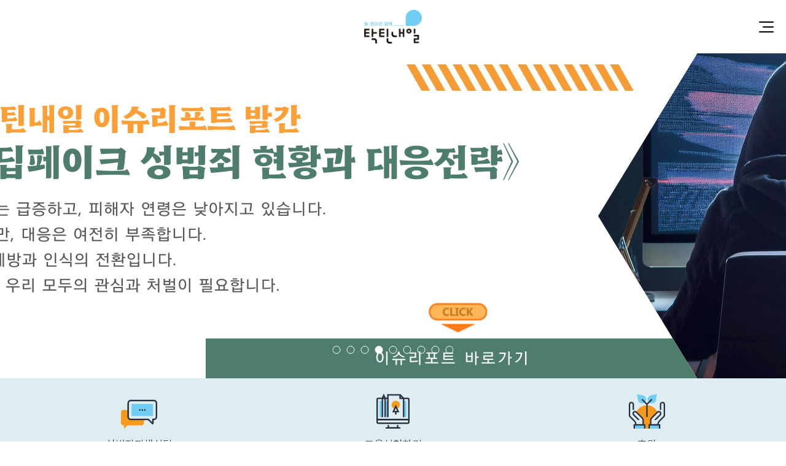

--- FILE ---
content_type: text/html; charset=UTF-8
request_url: https://www.tacteen.net/index.php?mid=sub070501&entry=document_srl%2F350769%2Fpage%2F1%2Fnpage%2F7&act=dispMemberFindAccount
body_size: 8591
content:
<!DOCTYPE html>
<html lang="ko">
<head>
    <meta charset="utf-8">
    <meta name="viewport" content="width=device-width, initial-scale=1">
    <title>탁틴내일 | 청소년 성폭력 예방 전문기관</title>
    <meta name="description" content="아동청소년의 인권이 보장되는 사회 환경을 조성하고자 활동하고 있습니다.">
    <meta property="og:type" content="website">
    <meta property="og:title" content="탁틴내일">
    <meta property="og:description" content="아동청소년의 인권이 보장되는 사회 환경을 조성하고자 활동하고 있습니다.">
    <meta property="og:image" content="/skin/images/og-default.png">
    <link rel="stylesheet" type="text/css" href="/skin/css/main.css?v=20240709">
    <link rel="stylesheet" type="text/css" href="/skin/css/sub.css?v=20240709">
    <link rel="stylesheet" type="text/css" href="/skin/css/owl.carousel.min.css">
<!--    <link rel="stylesheet" type="text/css" href="--><!--jquery-ui.css">-->
    <link rel="apple-touch-icon" sizes="180x180" href="apple-touch-icon.png">
    <link rel="icon" type="image/png" sizes="32x32" href="favicon-32x32.png">
    <link rel="icon" type="image/png" sizes="16x16" href="favicon-16x16.png">
    <script src="/skin/js/jquery-3.6.0.min.js?v=20240709"></script>
    <script src="/skin/js/jquery-ui.min.js?v=20240709"></script>
    <script src="/skin/js/owl.carousel.min.js"></script>
    <script src="/skin/js/common.js?v=20240709"></script>

    <script src="//developers.kakao.com/sdk/js/kakao.min.js"></script>

    <script src="/skin/js/form_func.js"></script>
    <script src="/skin/js/DaumPostcode.js"></script>
    <script src="//t1.daumcdn.net/mapjsapi/bundle/postcode/prod/postcode.v2.js"></script>

    <script>
        var chkMobile2 = '';
        function set_banner_img(width){
            if(width < 640 && chkMobile2 != 'true'){
                $(".owl-stage .owl-item > li").each(function(){
                    var mobile_url   = $(this).attr('mobile_img');
                    if(typeof mobile_url === 'undefined')       return true;
                    $(this).css({"background-image":"url("+mobile_url+")"});
                });
                chkMobile2 = 'true';
            }else if(width >= 640 && chkMobile2 != 'false'){
                $(".owl-stage .owl-item > li").each(function(){
                    var pc_url   = $(this).attr('pc_img');
                    if(typeof pc_url === 'undefined')       return true;
                    $(this).css({"background-image":"url("+pc_url+")"});
                });
                chkMobile2 = 'false';
            }
        }
        $(document).ready(function () {
            // main visual slide
            $(".visual .owl-carousel").owlCarousel({
                items: 1,
                // nav: true,
                autoplay: true,
                autoplayTimeout: 3000,
                onInitialized : function(event){
                    set_banner_img($(event.target).width());
                },
                onResize: function(event){
                    set_banner_img($(event.target).width());
                }
            });

            // main partner banner slide
            $(".partner .bnr1 .owl-carousel").owlCarousel({
                items: 3,
                nav: true,
                loop: true,
                autoplay: true,
                autoplayTimeout: 1500
            });
            
            $(".partner .bnr2 .owl-carousel").owlCarousel({
                items: 3,
                nav: true,
                loop: true,
                autoplay: true,
                autoplayTimeout: 1500
            });

            if($(".collapsible").length){
                // collapsible sidebar
                $(".collapsible > li > a").click(function(){
                    $(this).parent("li").toggleClass("active");
                });
                $(".collapsible > li.s1 > a").click(function(){
                    $(".collapsible > li.s2, .collapsible > li.s3").removeClass("active");
                });
                $(".collapsible > li.s2 > a").click(function(){
                    $(".collapsible > li.s1, .collapsible > li.s3").removeClass("active");
                });
                $(".collapsible > li.s3 > a").click(function(){
                    $(".collapsible > li.s1, .collapsible > li.s2").removeClass("active");
                });
            }
        });
    </script>
	<script type="application/ld+json">
{
  "@context": "https://schema.org",
  "@type": "NGO",
  "name": "탁틴내일",
  "url": "https://www.tacteen.net",
  "logo": "https://www.tacteen.net/logo.png",
  "founder": "이현숙",
  "foundingDate": "2004",
  "contactPoint": {
    "@type": "ContactPoint",
    "telephone": "+82-2-338-7480",
    "contactType": "Customer Service",
    "availableLanguage": ["Korean"]
  },
  "address": {
    "@type": "PostalAddress",
    "streetAddress": "새문안로3길 3, 지하2층",
    "addressLocality": "종로구",
    "addressRegion": "서울특별시",
    "postalCode": "03176",
    "addressCountry": "KR"
  },
  "sameAs": [
    "https://www.instagram.com/tacteen_naeil",
    "https://blog.naver.com/tacteen2008"
  ]
}
</script>

</head>
<body>
<div class="wrap">
    <header>
	<div class="grid">
		<h1><a href="/" class="ci">청소년과 함께 꿈꾸는 탁틴내일</a></h1>
		<div class="util-and-search">
			<ul class="util" style="display:none">
				<li><a href="javascript:;">로그인</a></li>
				<li><a href="javascript:;">회원가입</a></li>
				<li><a href="javascript:;">인트라넷</a></li>
			</ul>
            <form method="get" action="/etc" id="shfrm">
                <div class="search">
                    <input type="text" id="txt1" name="sh_text" placeholder="검색어를 입력하세요." />
                    <a href="javascript:;" onclick="$('#shfrm').submit()"><i>검색</i></a>
                </div>
            </form>
		</div>
		<a href="javascript:;" class="btn-menu">
			<span><i></i><i></i><i></i></span>
		</a>
	</div>
	<nav class="gnb">
		<span class="close-gnb"><i></i><i></i></span>
		<ul>
			<li class="g1">
				<a href="/intro/tacteennaeil">소개</a>
				<ul class="snb s1">
					<li class="s-tit">
						<em>소개</em>
						<span class="desc">사단법인 탁틴내일을 소개합니다.</span>
					</li>
					<li><a href="/intro/tacteennaeil">탁틴내일</a></li>
					<li><a href="/intro/philosophy">설립이념</a></li>
					<li><a href="/intro/history">연혁</a></li>
					<li><a href="/intro/vision_mission">비전&미션</a></li>
					<li><a href="/intro/ci">CI소개</a></li>
					<li><a href="/intro/organization">조직도</a></li>
					<li><a href="/intro/location">오시는 길</a></li>
				</ul>
			</li>
			<li class="g2">
				<a href="/business/counseling_01">사업</a>
				<ul class="snb s2">
					<li class="s-tit">
						<em>사업</em>
						<span class="desc">
								여성과 아동, 청소년을 위한<br />
								다양한 활동을 펼치고 있습니다.
							</span>
					</li>
					<li>
						<a href="javascript:;">상담</a>
						<ul>
							<li><a href="/business/counseling_01">소개</a></li>
							<li><a href="/business/counseling_02">피해자 지원절차</a></li>
							<li><a href="/business/counseling_03">성폭력전문상담원 양성과정</a></li>
							<li><a href="/business/counseling_04">연구 및 법 개정활동</a></li>
<!--							<li><a href="/business/counseling_05">디지털성범죄예방사업</a></li>-->
							<li><a href="/business/counseling_06">기타사업</a></li>
						</ul>
					</li>
					<li>
						<a href="javascript:;">교육</a>
						<ul>
							<li><a href="/business/education_01">재발방지교육</a></li>
							<li><a href="/business/education_02">대상별 찾아가는 성교육</a></li>
							<li><a href="/business/education_03">체험관 성교육</a></li>
						</ul>
					</li>
					<li>
						<a href="javascript:;">국제협력</a>
						<ul>
							<li><a href="/business/intlco_01">아동권리보호</a></li>
							<li><a href="/business/intlco_02">ODA사업</a></li>
							<li><a href="/business/intlco_03">연구사업</a></li>
							<li><a href="/business/intlco_04">기타사업</a></li>
						</ul>
					</li>
				</ul>
			</li>
			<li class="g3">
				<a href="/archive/">자료실</a>
				<ul class="snb s3">
					<li class="s-tit">
						<em>자료실</em>
						<span class="desc">
								아동·청소년 대상 성교육 및 상담 등<br />
								관련 자료 공간입니다.
							</span>
					</li>
					<li><a href="/archive">이용안내</a></li>
					<li><a href="/archive/gender">성교육자료</a></li>
					<li><a href="/archive/professional">전문자료</a></li>
					<li><a href="/archive/international">국제자료</a></li>
					<li><a href="/archive/etc_data">기타</a></li>
					<li><a href="/archive/etc_old">과거 자료</a></li>
				</ul>
			</li>
			<li class="g4">
				<a href="/lounge/notice">소식</a>
				<ul class="snb s4">
					<li class="s-tit">
						<em>소식</em>
						<span class="desc">
								탁틴내일이 전하는 최신 정보를<br />
								한 곳에서 만나보세요.
							</span>
					</li>
					<li><a href="/lounge/notice">공지사항</a></li>
					<li><a href="/webzine">웹진</a></li>
					<li><a href="/lounge/business">사업보고</a></li>
					<li><a href="/lounge/press">언론보도</a></li>
					<li><a href="/lounge/together">함께해요</a></li>
				</ul>
			</li>
			<li class="g5">
                <a href="/ecpat/intro_01">ECPAT Korea</a>
                <ul class="snb s5">
                    <li class="s-tit">
                        <em>ECPAT Korea</em>
                        <span class="desc">
								아동성착취 근절을 목표로 활동하는<br />
								국제 비영리 단체 네트워크입니다.
							</span>
                    </li>
                    <li>
                        <a href="javascript:;">소개</a>
                        <ul>
                            <li><a href="/ecpat/intro_01">ECPAT</a></li>
                            <li><a href="/ecpat/intro_02">연혁</a></li>
                            <li><a href="/ecpat/intro_03">회원</a></li>
                            <li><a href="/ecpat/intro_04">운영</a></li>
                            <li><a href="/ecpat/intro_05">국제회의</a></li>
                            <li><a href="/ecpat/intro_06">연락처(Contact)</a></li>
                        </ul>
                    </li>
                    <li>
                        <a href="javascript:;">자료실</a>
                        <ul>
                            <li><a href="/ecpat/archive/?step=1">연간보고서</a></li>
                            <li><a href="/ecpat/archive/?step=2">ECPAT Korea 발간물</a></li>
                            <li><a href="/ecpat/archive/?step=3">기타자료</a></li>
                        </ul>
                    </li>
                    <li>
                        <a href="javascript:;">국제행동</a>
                        <ul>
                            <li><a href="/ecpat/intlact_03">국제행동이란?</a></li>
                            <li><a href="/ecpat/intlact_01">세계의회</a></li>
                            <li><a href="/ecpat/intlact_02">선언</a></li>
                        </ul>
                    </li>
                    <li><a href="/ecpat/archive/?step=4">소식</a></li>
                </ul>
            </li>
		</ul>
		<div class="bg-snb"></div>
	</nav>
</header><!--// header -->
<section class="visual">
	<h2>메인비주얼</h2>
	<ul class="owl-carousel">
        		<li style="background-image:url('/data/banner/192118_메인슬라이드수정_2025 성교육 토론회 웹포스터 (1).png')" pc_img="/data/banner/192118_메인슬라이드수정_2025 성교육 토론회 웹포스터 (1).png" mobile_img="/data/banner/192118_모바일슬라이드수정_2025 성교육 토론회 웹포스터- 복사본 (1).png">
            <input type="hidden" name="sh_idx" class="banner_click_39" value="39">
            <input type="hidden" name="type" class="banner_click_39" value="banner_click">
            <a href="https://www.tacteen.net/lounge/together/2147" target="_blank" class="ajax_fnc" send-class="banner_click_39">『학교 성교육 내실화 방안 모색을 위한 국제 웨비나』</a>
        </li>
        		<li style="background-image:url('/data/banner/130307_이슈리포트 배너-001 (1).png')" pc_img="/data/banner/130307_이슈리포트 배너-001 (1).png" mobile_img="/data/banner/125936_카드뉴스-완성-001.png">
            <input type="hidden" name="sh_idx" class="banner_click_38" value="38">
            <input type="hidden" name="type" class="banner_click_38" value="banner_click">
            <a href="https://www.tacteen.net/archive/professional/2143?op=cGFnZT0x||" target="_blank" class="ajax_fnc" send-class="banner_click_38">이슈리포트_한국 관광객 원정 아동 성착취 온라인 모니터링</a>
        </li>
        		<li style="background-image:url('/data/banner/164322_엑팟브리핑-002.png')" pc_img="/data/banner/164322_엑팟브리핑-002.png" mobile_img="/data/banner/164322_엑팟브리핑_모바일용-001.png">
            <input type="hidden" name="sh_idx" class="banner_click_37" value="37">
            <input type="hidden" name="type" class="banner_click_37" value="banner_click">
            <a href="https://www.tacteen.net/archive/international/2138" target="_blank" class="ajax_fnc" send-class="banner_click_37">[브리핑] 일상 속의 숨어든 폭력: 딥페이크 사태와 집단 가해의 구조</a>
        </li>
        		<li style="background-image:url('/data/banner/155122_2025-이슈리포트_딥페이크-001 (1).png')" pc_img="/data/banner/155122_2025-이슈리포트_딥페이크-001 (1).png" mobile_img="/data/banner/155122_2025-이슈리포트_딥페이크_모바일-001 (1).png">
            <input type="hidden" name="sh_idx" class="banner_click_35" value="35">
            <input type="hidden" name="type" class="banner_click_35" value="banner_click">
            <a href="https://www.tacteen.net/archive/professional/2027?op=cGFnZT0x||" target="_blank" class="ajax_fnc" send-class="banner_click_35">2025 이슈리포트</a>
        </li>
        		<li style="background-image:url('/data/banner/093407_딥페이크-피해상담-홈페이지-배너-001.png')" pc_img="/data/banner/093407_딥페이크-피해상담-홈페이지-배너-001.png" mobile_img="/data/banner/092321_딥페이크-피해상담-모바일용-001.jpg">
            <input type="hidden" name="sh_idx" class="banner_click_30" value="30">
            <input type="hidden" name="type" class="banner_click_30" value="banner_click">
            <a href="https://www.tacteen.net/business/counseling_01" target="_self" class="ajax_fnc" send-class="banner_click_30">딥페이크 성착취물, 피해자의 잘못이 아닙니다</a>
        </li>
        		<li style="background-image:url('/data/banner/105742_찾성변경_0312_홈피메인.png')" pc_img="/data/banner/105742_찾성변경_0312_홈피메인.png" mobile_img="/data/banner/110304_찾성변경_0312_모바일.png">
            <input type="hidden" name="sh_idx" class="banner_click_28" value="28">
            <input type="hidden" name="type" class="banner_click_28" value="banner_click">
            <a href="https://tacteen.net/business/education_02" target="_blank" class="ajax_fnc" send-class="banner_click_28">찾아가는 성교육 안내</a>
        </li>
        		<li style="background-image:url('/data/banner/173212_0424메인슬라이드-002.png')" pc_img="/data/banner/173212_0424메인슬라이드-002.png" mobile_img="/data/banner/173212_메인슬라이드_모바일-001 (1).png">
            <input type="hidden" name="sh_idx" class="banner_click_14" value="14">
            <input type="hidden" name="type" class="banner_click_14" value="banner_click">
            <a href="https://tacteen.net/archive/gender/1676?" target="_blank" class="ajax_fnc" send-class="banner_click_14">아동청소년을 위한 안내</a>
        </li>
        		<li style="background-image:url('/data/banner/172840_0424메인슬라이드-001.jpg')" pc_img="/data/banner/172840_0424메인슬라이드-001.jpg" mobile_img="/data/banner/172840_메인슬라이드_모바일-002 (1).png">
            <input type="hidden" name="sh_idx" class="banner_click_13" value="13">
            <input type="hidden" name="type" class="banner_click_13" value="banner_click">
            <a href="https://tacteen.net/archive/gender/1677?" target="_blank" class="ajax_fnc" send-class="banner_click_13">교사와 양육자를 위한 안내</a>
        </li>
        		<li style="background-image:url('/data/banner/224713_main-visual3.png')" pc_img="/data/banner/224713_main-visual3.png" mobile_img="/data/banner/224713_m-main-visual3.png">
            <input type="hidden" name="sh_idx" class="banner_click_10" value="10">
            <input type="hidden" name="type" class="banner_click_10" value="banner_click">
            <a href="/business/counseling_02" target="_self" class="ajax_fnc" send-class="banner_click_10">성범죄 피해자 지원</a>
        </li>
        	</ul>
</section>
<section class="quicklink">
	<div class="grid">
		<h2>주요링크</h2>
		<ul>
			<li class="lk1"><a href="/business/counseling_01"><i></i>성범죄피해상담</a></li>
			<li class="lk2"><a href="/business/education_02"><i></i>교육신청하기</a></li>
			<li class="lk3"><a href="/intro/sponsorship"><i></i>후원</a></li>
		</ul>
	</div>
</section>
<section class="post">
	<div class="grid">
		<div class="notice">
			<h2>
				공지사항
				<a href="/lounge/notice" class="more">더보기</a>
			</h2>
			<ul>
                				<li>
					<a href="/lounge/notice/2189">탁틴내일아동청소년성폭력상담소 직원 채용 합격자 발표</a>
					<span class="date">2025-12-30</span>
				</li>
                				<li>
					<a href="/lounge/notice/2187">탁틴내일아동청소년성폭력상담소 직원(상담소)채용 공고</a>
					<span class="date">2025-12-15</span>
				</li>
                				<li>
					<a href="/lounge/notice/2186">[2025 이슈리포트] 한국 관광객 원정 아동 성착취 온라인 모니터링 발표 이후</a>
					<span class="date">2025-11-14</span>
				</li>
                				<li>
					<a href="/lounge/notice/2137">탁틴내일아동청소년성폭력상담소 직원 채용 합격자 발표</a>
					<span class="date">2025-07-29</span>
				</li>
                			</ul>
		</div>
		<!--// notice(공지사항) -->
		<div class="release">
			<h2>
				언론보도
				<a href="/lounge/press" class="more">더보기</a>
			</h2>
			<ul>
				                <li>
                    <a href="/lounge/press/2188">'라오스·7세·철창·5060’ 프레임이 지우고 있는 것들(2025.12.22. 여성신문)</a>
                    <span class="date">2025-12-24</span>
                </li>
				                <li>
                    <a href="/lounge/press/2185">학교 성교육 내실화 방안 모색을 위한 국제 웨비나 개최</a>
                    <span class="date">2025-10-20</span>
                </li>
				                <li>
                    <a href="/lounge/press/2184">라오스 성매매 경고 비웃는 남성들…“철창만 조심하면 돼”(2025.10.14.여성신문)</a>
                    <span class="date">2025-10-20</span>
                </li>
				                <li>
                    <a href="/lounge/press/2183">"가이드가 알아서 소개해줘"…낯 뜨거운 '나이트 투어' 출처(2025.10.10. SBS NEWS)</a>
                    <span class="date">2025-10-20</span>
                </li>
							</ul>
		</div>
		<!--// release(언론보도) -->
		<div class="library1">
			<h2>
				자료실
				<a href="/archive/professional" class="more">더보기</a>
			</h2>
			<ul>
				                <li>
                    <a href="/archive/professional/2143">[2025 이슈리포트] 한국 관광객 원정 아동 성착취 온라인 모니터링</a>
                    <span class="date">2025-08-12</span>
                </li>
				                <li>
                    <a href="/archive/international/2138">[브리핑] 일상 속의 숨어든 폭력: 딥페이크 사태와 집단 가해의 구조</a>
                    <span class="date">2025-07-30</span>
                </li>
				                <li>
                    <a href="/archive/etc_data/2132">(NEW)21대 대통령선거 여성폭력분야 정책제안서</a>
                    <span class="date">2025-04-30</span>
                </li>
				                <li>
                    <a href="/archive/professional/2027">(사)탁틴내일 2025 이슈리포트_한국의 딥페이크 성범죄 현황과 대응전략</a>
                    <span class="date">2025-02-21</span>
                </li>
							</ul>
		</div>
		<!--// library1(자료실) -->
		<div class="library2">
			<h2>
				교육자료
				<a href="/archive/gender" class="more">더보기</a>
			</h2>
            <span class="thumb">
			    <a href="/archive/gender/1882" class="thumb"><img src="/data/board/165415_23.05.08 알디알디.jpg" alt="양육자를 위한 첫 디지털 성폭력 예방 프로그램 – 알디알디" /></a>
            </span>
		</div>
		<!--// library2(교육영상) -->
		<div class="campaign">
			<h2>
				함께해요
				<a href="/lounge/together" class="more">더보기</a>
			</h2>
            <span class="thumb">
			    <a href="/lounge/together/2147" class="thumb"><img src="/data/board/192650_메인수정_2025 성교육 토론회 웹포스터- 복사본.png" alt="낙태죄 헌법 불합치 2주년 기념 토크쇼" /></a>
            </span>
		</div>
		<!--// campaign(함께해요) -->
		<div class="webzine">
			<h2>
				웹진
				<a href="/webzine" class="more">더보기</a>
			</h2>
			<div class="link-and-subscribe">
				<span class="thumb">
                    <a href="/webzine/122" class="thumb"><img src="/data/webzine/164850_11월-웹진-_1-001 (2).jpg" alt="[탁틴내일 11월 소식]11월 활동이야기 보내드립니다" /></a>
                </span>
				<ul>
					<li>
						<strong>
							탁틴내일<br />
							웹진 신청하기
						</strong>
					</li>
					<li><input type="text" name="NAME" maxlength="5" placeholder="이름" class="chk_data" msg="이름" /></li>
					<li><input type="text" name="EMAIL" maxlength="50" placeholder="이메일" class="chk_data" msg="이메일" /></li>
					<li class="agreement">
						<input type="checkbox" id="chk1" name="chk1" value="1" class="chk_data" full-msg="개인정보 수집·이용에 동의해주세요." />
						<label for="chk1">
							<i></i>
							<span><em>개인정보 수집·이용</em>에 동의합니다.</span>
						</label>
					</li>
					<li><a href="javascript:;" class="btn insert_fnc">신청</a></li>
				</ul>
			</div>
		</div>
		<!--// webzine(웹진) -->
	</div>
</section>

<div class="overlay"></div>
<div class="lay apply-stt">
    <div class="lay-top">
        <h3>개인정보 수집·이용 동의</h3>
        <!--<a href="javascript:;" class="lay-close">닫기<span></span><span></span></a>-->
    </div>
    <div class="lay-mdl">
        <strong>1. 개인정보의 수집·이용 목적</strong><br>
        - 서비스 제공 : 웹진 신청<br>
        <br>
        <strong>2. 처리하는 개인정보 항목</strong><br>
        [필수]이름, 이메일<br>
        <br>
        <strong>3. 개인정보 보유기간</strong><br>
        - 동의일로부터 최대 1년
        <div class="btn-wrap">
            <a href="javascript:;" class="btn dark lg lay-close">닫기</a>
        </div>
    </div>
</div>

<script>
    function wrapWindowOverlay(){
        $(".overlay").fadeTo("fast", 1);
    }

    function GetTopPos(o){
        var obj_height = 0;
        if ($(o).outerHeight() == undefined) {
            obj_height = 0;
        }
        else {
            obj_height = ($(o).outerHeight() / 2);
        }

        var pos_y = ($(window).height() / 2 + $(window).scrollTop()) - obj_height;
        if (pos_y < 0 || pos_y < $(window).scrollTop()) {
            pos_y = $(window).scrollTop();
        }
        return pos_y;
    }

    $(document).ready(function(){
        // application status layer
        $(".post .webzine .link-and-subscribe ul li input[type=checkbox] + label").click(function(){
            wrapWindowOverlay();
            $(".lay.apply-stt").show();
            $(".lay.apply-stt").css({
                "top": GetTopPos(".lay.apply-stt") + "px"
            });
        });

        // close layer
        $(".overlay, .lay-close").click(function(){
            $(".lay").hide();
            $(".overlay").hide();
        });
    });
</script><section class="partner">
	<div class="grid">
		<div class="bnr1">
			<h3>유관기관</h3>
			<ul class="owl-carousel">
                <li class="lk1"><a href="http://www.mogef.go.kr" target="_blank" title="성평등가족부(새창)"><img src="/skin/images/main/mogef_logo_2.png" alt="성평등가족부"></a></li>
                <li class="lk2"><a href="https://ncyok.or.kr" target="_blank" title="한국청소년단체협의회(새창)"><img src="/skin/images/main/ft-bnr1-2.png" alt="한국청소년단체협의회"></a></li>
                <li class="lk3"><a href="https://www.kywa.or.kr" target="_blank" title="한국청소년활동진흥원(새창)"><img src="/skin/images/main/ft-bnr1-3.png" alt="한국청소년활동진흥원"></a></li>
                <li class="lk4"><a href="http://www.naeil.com" target="_blank" title="내일신문(새창)"><img src="/skin/images/main/ft-bnr1-4.png" alt="내일신문"></a></li>
                <li class="lk5"><a href="https://www.facebook.com/cseofkorea" target="_blank" title="한국청소년성문화센터협의회(새창)"><img src="/skin/images/main/ft-bnr1-5.png" alt="한국청소년성문화센터협의회"></a></li>
                <li class="lk6"><a href="https://ecpat.org" target="_blank" title="ECPAT International(새창)"><img src="/skin/images/main/ft-bnr1-6.png" alt="ECPAT International"></a></li>
                <li class="lk7"><a href="http://www.humanrespect.org" target="_blank" title="인간존중프로그램(새창)"><img src="/skin/images/main/ft-bnr1-7.png" alt="인간존중프로그램"></a></li>
                <li class="lk8"><a href="http://www.workers.or.kr" target="_blank" title="서대문여성인력개발센터(새창)"><img src="/skin/images/main/ft-bnr1-8.png" alt="서대문여성인력개발센터"></a></li>
			</ul>
		</div>
		<div class="bnr2">
			<h3>후원업체</h3>
            <ul class="owl-carousel">
                <li class="lk1"><a href="http://www.prunsoop.co.kr" target="_blank" title="푸른숲출판사(새창)"><img src="/skin/images/main/ft-bnr2-1.png" alt="푸른숲출판사"></a></li>
                <!--<li class="lk2"><a href="https://www.maccosmetics.co.kr" target="_blank" title="MAC Cosmetics(새창)"><img src="/skin/images/main/ft-bnr2-2.png" alt="MAC Cosmetics"></a></li>-->
                <li class="lk2"><a href="https://www.haan.com" target="_blank" title="한경희생활과학(새창)"><img src="/skin/images/main/ft-bnr2-3.png" alt="한경희생활과학"></a></li>
                <!--<li class="lk2"><a href="https://www.thebodyshop.co.kr" target="_blank" title="더바디샵(새창)"><img src="/skin/images/main/ft-bnr2-4.png" alt="더바디샵"></a></li>-->
            </ul>
		</div>
	</div>
</section>		<footer>
			<div class="grid">
				<div class="ft-ci"><img src="/skin/images/common/ft-ci.png" alt="탁틴내일" /></div>
				<div class="link-and-info">
					<ul class="link">
						<li><a href="/intro/privacy_policy"><strong>개인정보처리방침</strong></a></li>
						<li><a href="/intro/terms_conditions">이용약관</a></li>
						<li><a href="/intro/location">오시는길</a></li>
						<li><a href="/intro/sponsorship">후원안내</a></li>
						<li><a href="/business/education_02">교육신청</a></li>
						<li><a href="/intro/inquiry">문의하기</a></li>
					</ul>
                    <ul class="info">
                        <li>
                            <span>(사)탁틴내일</span>
                            <span>이사장: 최영희(상임대표: 이현숙)</span>
                        </li>
                        <li>
                            <span>주소: 서울특별시 종로구 새문안로3길 3, 지하2층(신문로1가, 내일신문)</span>
                            <span>대표전화: 02-338-7480</span>
                            <span>팩스: 02-3141-9339</span>
                            <span>이메일: <a href="mailto:tacteen41@hanmail.net">tacteen41@hanmail.net</a></span>
                        </li>
                        <li class="copyright"><span>Copyrightⓒ 2021 Tacteen.net. All rights reserved.</span></li>
                    </ul>
				</div>
                <div class="others">
                    <ul>
                        <li class="lk1"><a href="https://www.facebook.com/%ED%83%81%ED%8B%B4%EB%82%B4%EC%9D%BC-104216444666871" target="_blank" title="탁틴내일 페이스북(새창)">탁틴내일 페이스북</a></li>
                        <li class="lk2"><a href="https://blog.naver.com/tacteen2008" target="_blank" title="탁틴내일 블로그(새창)">탁틴내일 블로그</a></li>
                        <li>
                            <select id="rel-site" name="rel-site">
                                <option value="">관련 사이트</option>
                                <option value="https://www.humanrespect.org/new/index.html">인간존중</option>
                                <option value="https://ecpat.org">엑팟(ECPAT)</option>
                                <option value="https://blog.naver.com/tacteen2008">전주탁틴내일</option>
                                <option value="https://sbsay.net/">시립성북청소년성문화센터</option>
                                <!--<option value="http://hiteen.org">시립은평청소년성문화센터</option>-->
                                <option value="http://www.jeonjusay.com">전주시청소년성문화센터</option>
                                <option value="http://www.jeonju1318.or.kr/xe/">전주청소년센터</option>
                                <!--<option value="https://blog.naver.com/sdmlove1392">서대문교육복지센터</option>-->
                                <option value="https://nowonbomcenter.org">노원청소년성상담센터</option>
										<option value="https://www.sdmaeumbom.or.kr">성동청소년성상담센터</option>
                            </select>
                        </li>
                    </ul>
                </div>
			</div>
		</footer>
		<!--// footer -->
		<a href="#" class="to-top"><i></i>TOP</a>
	</div>
    </body>
</html>

--- FILE ---
content_type: text/css
request_url: https://www.tacteen.net/skin/css/main.css?v=20240709
body_size: 8729
content:
@charset "utf-8";
@import url("common.css?v=211117_2");


/* visual */
.visual h2{font-size:0;}
.visual ul li{background-repeat:no-repeat;background-position:center top;}
.visual ul li.v1{background-image:url(../images/main/main-visual1.png);}
.visual ul li.v2{background-image:url(../images/main/main-visual2.png);}
.visual ul li.v3{background-image:url(../images/main/main-visual3.png);}
.visual ul li.v4{background-image:url(../images/main/main-visual4.png);}
.visual ul li.v5{background-image:url(../images/main/main-visual5.png);}
.visual ul li a{display:block;position:relative;max-width:1280px;margin:0 auto;padding-bottom:27.6041666%;font-size:0;}
.visual ul .owl-dots{display:flex;position:absolute;bottom:40px;left:50%;transform:translateX(-50%);}
.visual ul .owl-dots .owl-dot{margin-left:10px;}
.visual ul .owl-dots .owl-dot:first-child{margin-left:0;}
.visual ul .owl-dots .owl-dot span{display:block;width:13px;height:13px;border-radius:6.5px;border:1px solid #fff;}
.visual ul .owl-dots .owl-dot.active span{background-color:#fff;}
.visual ul .owl-nav > div{position:absolute;top:50%;width:42px;height:64px;background:url(../images/common/ico-set-1x.png) no-repeat;font-size:0;transform:translateY(-50%);}
.visual ul .owl-nav .owl-prev{left:50%;margin-left:-721px;background-position:-40px 0;}
.visual ul .owl-nav .owl-prev.disabled{background-position-y:-84px;}
.visual ul .owl-nav .owl-next{right:50%;margin-right:-721px;background-position:-102px 0;}
.visual ul .owl-nav .owl-next.disabled{background-position-y:-84px;}


/* quicklink */
.quicklink{background-color:#dfecf2;}
.quicklink h2{font-size:0;}
.quicklink ul{display:flex;}
.quicklink ul li{width:33.3333333%;}
.quicklink ul li a{display:block;padding:28px 0 22px;font-size:1.2rem/*@24px*/;font-weight:300;color:#2f2f2f;text-align:center;}
.quicklink ul li a i{display:block;margin:0 auto 12px;background:url(../images/common/ico-set-1x.png) no-repeat;}
.quicklink ul li.lk1 a i{width:88px;height:71px;margin-top:13px;background-position:0 -168px;}
.quicklink ul li.lk2 a i{width:81px;height:86px;background-position:-108px -168px;}
.quicklink ul li.lk3 a i{width:89px;height:85px;background-position:-209px -168px;}


/* post */
.post{padding:52px 0 82px;border-top:1px solid #dcdcdc;border-bottom:1px solid #dcdcdc;background-color:#f7f7f7;}
.post .grid{display:flex;flex-wrap:wrap;justify-content:space-between;}
.post .grid > div{width:calc(33.3333333% - 34.6666666px);}
.post .grid > div h2{display:flex;justify-content:space-between;align-items:flex-end;margin-bottom:28px;padding-bottom:15px;border-bottom:2px solid #191919;font-size:1.3rem/*@26px*/;font-weight:400;color:#1a1a1a;}
.post .grid > div h2 .more{display:block;width:18px;height:18px;margin-bottom:5px;background:url(../images/common/ico-set-1x.png) no-repeat;background-position:0 -75px;font-size:0;}
.post .grid > div h2 + ul{margin-bottom:48px;}
.post .grid > div h2 + ul li{display:flex;justify-content:space-between;align-items:center;margin-top:15px;}
.post .grid > div h2 + ul li:first-child{margin-top:0;}
.post .grid > div h2 + ul li a{display:block;position:relative;padding-left:13px;font-size:0.85rem/*@17px*/;font-weight:300;color:#252525;white-space:nowrap;overflow:hidden;text-overflow:ellipsis;}
.post .grid > div h2 + ul li a:hover{background:linear-gradient(90deg, #176f9d 0%, #00d0e4 50%, #176f9d 100%);-webkit-background-clip:text;-webkit-text-fill-color:transparent;}
.post .grid > div h2 + ul li a:before{position:absolute;top:-4px;left:0;font-size:1.5rem/*@30px*/;line-height:1;content:"·";}
.post .grid > div h2 + ul li .date{flex:none;margin-left:15px;font-size:0.75rem/*@15px*/;font-weight:300;color:#bdbdbd;}
.post .thumb a{display:block;position:relative;}
.post .thumb a img{position:absolute;top:0;left:0;width:100%;height:100%;}
.post .library2 .thumb a, .post .campaign .thumb a{padding-bottom:57.3979591%;}
.post .webzine .link-and-subscribe{display:flex;/*align-items:center;*/}
.post .webzine .link-and-subscribe .thumb{flex:1;margin-right:24.5px;}
.post .webzine .link-and-subscribe .thumb a{padding-bottom:133.33333333%;}
.post .webzine .link-and-subscribe ul li{margin-top:10px;}
.post .webzine .link-and-subscribe ul li:first-child{margin-top:0;}
.post .webzine .link-and-subscribe ul li strong{display:block;margin-bottom:14px;font-size:0.85rem/*@17px*/;font-weight:500;color:#191919;line-height:1.18;}
.post .webzine .link-and-subscribe ul li.agreement{margin:13px 0 19px;}
.post .webzine .link-and-subscribe ul li input[type=text]{width:100%;padding:0 16px;border-radius:18px;border:1px solid #d1d1d1;font-size:0.65rem/*@13px*/;font-weight:300;outline:none;-webkit-appearance:none;}
.post .webzine .link-and-subscribe ul li input[type=text]:focus{border-color:#00d0e4;}
.post .webzine .link-and-subscribe ul li input[type=checkbox]{display:none;}
.post .webzine .link-and-subscribe ul li input[type=checkbox] + label{display:flex;font-size:0.55rem/*@11px*/;cursor:pointer;}
.post .webzine .link-and-subscribe ul li input[type=checkbox] + label i{flex:none;display:block;width:12px;height:12px;margin:3px 8px 0 0;background:url(../images/common/ico-set-1x.png) no-repeat;background-position:-272px 0;}
.post .webzine .link-and-subscribe ul li input[type=checkbox]:checked + label i{background-position:-272px -32px;}
.post .webzine .link-and-subscribe ul li input[type=checkbox] + label em{text-decoration:underline;}
.post .webzine .link-and-subscribe ul li .btn{justify-content:center;width:94px;height:36px;margin:0 auto;border-radius:18px;background-color:#f8971d;font-size:0.8rem/*@16px*/;font-weight:500;color:#fff;}


/* partner */
.partner{padding:13px 0;border-bottom:1px solid #dcdcdc;}
.partner .grid{display:flex;}
.partner .grid > div{display:flex;align-items:center;width:50%;padding:10px 0;}
.partner .grid > div:last-child{padding-left:30px;border-left:1px solid #dcdcdc;}
.partner .grid > div h3{flex:none;margin:0 40px 24px 0;font-size:0.7rem/*@14px*/;font-weight:500;}
.partner .grid > div ul{width:calc(100% - 91px);max-width:521px;margin:0 -14px;}
.partner .grid > div ul li{max-width:141px;margin:0 14px;}
.partner .grid > div ul .owl-nav > div{position:absolute;bottom:0;width:16px;height:16px;background:url(../images/common/ico-set-1x.png) no-repeat;font-size:0;}
.partner .grid > div ul .owl-nav .owl-prev{left:-77px;background-position:-164px -54px;}
.partner .grid > div ul .owl-nav .owl-next{left:-62px;background-position:-200px -54px;}


/* media query */
@media all and (min-width:1920px){
	.visual ul li a{padding-bottom:530px;}
}

@media all and (max-width:1319px){
	.visual ul li{background-size:auto 100%;}
	.visual ul li a{padding-bottom:41.40625%;}
	.quicklink ul{align-items:flex-end;}
	.quicklink ul li a{padding-top:22px;font-size:17px;letter-spacing:-0.5px;}
	.quicklink ul li a i{background-size:266.6666666px;}
	.quicklink ul li.lk1 a i{width:58.6666666px;height:47.3333333px;background-position:0 -112px;}
	.quicklink ul li.lk2 a i{width:54px;height:57.3333333px;background-position:-72px -112px;}
	.quicklink ul li.lk3 a i{width:59.3333333px;height:56.6666666px;background-position:-139.3333333px -112px;}
	.post .grid > div{width:calc(33.3333333% - 13.3333333px);}
	.post .grid > div h2 .more{width:12px;height:12px;background-position:0 -50px;background-size:266.6666666px;}
	.post .webzine .link-and-subscribe .thumb{margin-right:20px;}
	.partner .grid{flex-direction:column;margin:0;}
	.partner .grid > div{width:auto;}
	.partner .grid > div:first-child{padding-left:20px;padding-right:0;}
	.partner .grid > div:last-child{padding-left:20px;border-top:1px solid #dcdcdc;border-left:none;}
}

@media all and (max-width:1023px){
	.post .grid > div{width:calc(50% - 10px);}
	.post .grid > div h2 + ul{margin-bottom:40px;}
	.post .grid .campaign{margin-top:40px;}
	.post .grid .webzine{margin-top:40px;}
}

@media all and (max-width:640px){
	.visual ul li a{padding-bottom:94.6666666%;}
	.visual ul li.v1{background-image:url(../images/main/m-main-visual1.png);}
	.visual ul li.v2{background-image:url(../images/main/m-main-visual2.png);}
	.visual ul li.v3{background-image:url(../images/main/m-main-visual3.png);}
	.visual ul li.v4{background-image:url(../images/main/m-main-visual4.png);}
	.visual ul li.v5{background-image:url(../images/main/m-main-visual5.png);}
	.post .grid > div{width:100%;}
	.partner .grid > div h3{margin-right:20px;}
	.partner .grid > div ul{width:calc(100% - 65px);margin:0 -10px;}
	.partner .grid > div ul li{margin:0 10px;}
	.partner .grid > div ul .owl-nav .owl-prev{left:-55px;}
	.partner .grid > div ul .owl-nav .owl-next{left:-39px;}
}

--- FILE ---
content_type: text/css
request_url: https://www.tacteen.net/skin/css/sub.css?v=20240709
body_size: 54570
content:
@charset "utf-8";
@import url("common.css?v=220428_1");


/* container */
.container{padding:60px 0 150px;}
.container .grid{display:flex;}


/* sidebar */
.sidebar{flex:none;width:220px;margin-right:60px;}
.sidebar > ul > li{position:relative;margin-top:-1px;border-top:1px solid #dcdcdc;border-bottom:1px solid #dcdcdc;}
.sidebar > ul > li a{display:block;padding:14px 20px 17px;font-size:0.9rem/*@18px*/;font-weight:300;line-height:1;}
.sidebar > ul > li:first-child{margin-top:0;}
.sidebar > ul > li.active{z-index:1;border:none;}
.sidebar > ul > li.active > a{background:#f8971d url(../images/sub/ico-sidebar-dep2-active.png) no-repeat right 20px center;font-weight:400;color:#fff;}
.sidebar > ul.collapsible > li > a{background-image:url(../images/sub/ico-sidebar-fold.png);background-repeat:no-repeat;background-position:right 20px center;}
.sidebar > ul.collapsible > li ul{display:none;border-bottom:1px solid #dcdcdc;background-color:#fff5ed;}
.sidebar > ul.collapsible > li.active > a{background-image:url(../images/sub/ico-sidebar-unfold.png);}
.sidebar > ul.collapsible > li.active ul{display:block;}
.sidebar > ul.collapsible > li.active ul li.active a{background:url(../images/sub/ico-sidebar-dep3-active.png) no-repeat right 20px center;color:#f8971d;}
.sidebar > ul.collapsible > li.single > a, .sidebar > ul.collapsible > li.active.single > a{background-image:none;}


/* content */
.content{flex:1;}
.visual.sub{background-repeat:no-repeat;background-position:center top;}
.visual.sub.s1{background-image:url(../images/sub/sub-visual1.png);}
.visual.sub.s2{background-image:url(../images/sub/sub-visual2.png);}
.visual.sub.s3{background-image:url(../images/sub/sub-visual3.png);}
.visual.sub.s4{background-image:url(../images/sub/sub-visual4.png);}
.visual.sub.s5{background-image:url(../images/sub/sub-visual5.png);}
.visual.sub.s6{background-image:url(../images/sub/sub-visual6.png);}
.visual.sub .grid{position:relative;height:300px;}
.visual.sub .grid h2{position:absolute;top:50%;left:0;font-size:2.5rem/*@50px*/;font-weight:700;color:#fff;transform:translateY(-15px);}
.tit-and-breadcrumb{display:flex;justify-content:space-between;align-items:flex-end;margin-bottom:60px;padding-bottom:21px;border-bottom:1px solid #ababab;}
.tit-and-breadcrumb h3{font-size:2.2rem/*@44px*/;font-weight:700;color:#0d0d0d;letter-spacing:-2.75px;}
.tit-and-breadcrumb ul{display:flex;align-items:center;margin-bottom:6px;}
.tit-and-breadcrumb ul li{font-size:0.7rem/*@14px*/;font-weight:300;color:#848484;}
.tit-and-breadcrumb ul li a{display:block;position:relative;margin-right:24px;color:#848484;}
.tit-and-breadcrumb ul li a:after{display:block;position:absolute;top:8px;right:-14px;width:4px;height:5px;background:url(../images/sub/ico-arr-r.png) no-repeat;content:"";}
.tit-and-breadcrumb ul li:last-child a{margin-right:0;}
.tit-and-breadcrumb ul li.home a{width:13px;min-height:20px;background:url(../images/sub/ico-home.png) no-repeat left center;font-size:0;}
.par > p{font-size:0.9rem/*@18px*/;font-weight:300;line-height:2;letter-spacing:-1.05px;word-break:keep-all;}
.par > p > em{display:block;margin-bottom:12px;font-size:1.5rem/*@30px*/;line-height:1.25;}
.par > p > em strong{word-break:break-all;}
.par > p:first-child em{margin-top:-8px;}
.par > p > strong{display:block;font-size:1rem/*@20px*/;}
.par > p > b{font-weight:400;}
.par > p + p{margin-top:34px;}
.par > p.flt img{float:left;margin:11px 30px 15px 0;}
.par > p.ess{display:flex;justify-content:space-between;}
.par > p.ess span{font-size:0.75rem/*@15px*/;}
.par > p.ess span i{color:#ed2e2e;}
.par .bl.hyphen li{margin-top:10px;padding-left:11px;font-size:0.9rem/*@18px*/;font-weight:300;letter-spacing:-1.05px;word-break:keep-all;}
.par .bl.hyphen li:first-child{margin-top:5px;}
.par .bl.hyphen + p{margin-top:39px;}
.par ol{margin:0;padding-left:24px;}
.par ol li{margin-top:10px;font-size:0.9rem/*@18px*/;font-weight:300;letter-spacing:-1.05px;word-break:keep-all;}
.par ol li:first-child{margin-top:5px;}
.par ol + p{margin-top:39px;}
.par.inc-img{display:flex;}
.par.inc-img > p{width:49.4%;padding-right:40px;}
.par.inc-img > .img-block{width:50.6%;margin-top:56px;}
.par + .par.inc-img > p{padding-right:16px;}
.par + .par.inc-img > .img-block{margin-top:12px;}
.par.inc-img + .par{margin-top:90px;}
.bl li{position:relative;margin-top:3px;padding-left:12px;}
.bl li:first-child{margin-top:0;}
.bl li:before{position:absolute;top:0;left:0;content:"·";}
.bl li.none{padding-left:0 !important;}
.bl li.none:before{display:none;}
.bl.hyphen li{padding-left:13px;}
.bl.hyphen li:before{content:"-";}
.bl.none li{padding-left:0;}
.bl.none li:before{display:none;}
.bookmark{display:flex;/*justify-content:space-between;*/margin-bottom:60px;}
.bookmark li{width:calc(33.3333333% - 13.3333333px);margin-left:20px;}
.bookmark li:first-child{margin-left:0;}
.bookmark li a{display:flex;justify-content:center;align-items:center;height:100%;padding:11px 10px 13px;border-radius:3px;border:1px solid #f8971d;font-size:0.9rem/*@18px*/;font-weight:300;color:#f8971d;line-height:1.11;word-break:keep-all;text-align:center;}
.bookmark li a > span{display:block;}
.cont-block + .cont-block{margin-top:72px;padding-top:80px;border-top:1px solid #ddd;}
.tab{display:flex;/*justify-content:space-between;*/margin-bottom:60px;}
.tab li{width:calc(33.3333333% - 13.3333333px);margin-left:20px;}
.tab li:first-child{margin-left:0;}
.tab.t4 li{width:calc(25% - 15px);}
.tab li a{display:flex;justify-content:center;align-items:center;height:100%;padding:11px 10px 13px;border-radius:3px;border:1px solid #72cdf4;font-size:0.9rem/*@18px*/;font-weight:300;color:#72cdf4;line-height:1.11;outline:none;word-break:keep-all;text-align:center;}
.tab li.ui-tabs-active a{background-color:#72cdf4;color:#fff;}
.search-panel{display:flex;}
.search-panel select{min-width:169px;height:46px;margin-right:10px;padding-right:49px;background-image:url(../images/common/ico-sel1.png);background-position:right 17px center;}
.search-panel input[type=text]{flex:1;max-width:445px;height:46px;}
.search-panel .btn{flex:none;justify-content:center;width:78px;margin-left:10px;background-color:#313131;font-size:16px;color:#fff;}
.par + .search-panel{margin-top:40px;}
.flx-tbl > .th{padding:11px 20px 13px;border-top:2px solid #313131;border-bottom:1px solid #ababab;background-color:#f2f2f2;font-size:0.9rem/*@18px*/;font-weight:400;}
.flx-tbl > ul > li{padding:7px 20px;border-bottom:1px solid #ababab;font-size:0.9rem/*@18px*/;font-weight:300;letter-spacing:-1px;word-break:keep-all;}
.flx-tbl > ul > li > em{flex:none;width:105px;padding:4px 0 7px;margin-right:30px;}
.flx-tbl > ul > li > em i{margin-left:4px;color:#ed2e2e;}
.flx-tbl > ul > li > ul{flex:1;}
.flx-tbl > ul > li > ul li > label + input[type=radio] + label{margin-left:45px;}
.flx-tbl > ul > li > ul li > label + .desc{margin-left:20px;}
.flx-tbl > ul > li > ul li > label + .desc a{color:#f8971d;}
.flx-tbl > ul > li > ul li > .btn{justify-content:center;min-width:222px;height:36px;border:1px solid #b2b2b2;background-color:#f2f2f2;font-size:0.75rem/*@15px*/;}
.flx-tbl > ul > li > ul li > .sel-date{background:url(../images/common/ico-cal.png) no-repeat right 15px center;}
.flx-tbl > ul > li.alc{align-items:center;}
.flx-tbl > ul > li.no-data{justify-content:center;align-items:center;height:100px;}
.flx-tbl > textarea{margin-top:7px;}
.flx-tbl.basic > ul > li{display:flex;}
.flx-tbl.basic > ul > li > ul li{display:flex;flex-wrap:wrap;align-items:center;min-height:36px;margin-top:7px;}
.flx-tbl.basic > ul > li > ul li:first-child{margin-top:0;}
.flx-tbl.basic > ul > li > ul li.no-mgt{margin-top:0;}
.flx-tbl.wide-th > ul > li > em{width:140px;}
.flx-tbl + .flx-tbl{margin-top:40px;}
.flx-tbl + .par{margin-top:40px;}
.search-panel + .flx-tbl.list{margin-top:30px;}
.flx-tbl.list > ul > li{display:flex;}
.flx-tbl.list > ul.thead > li{padding:11px 20px 13px;border-top:2px solid #313131;background-color:#f2f2f2;font-weight:400;}
.flx-tbl.list > ul.tbody > li{padding:22px 20px 24px;}
.flx-tbl.list > ul > li a{display:inline-block;}
.flx-tbl.list > ul > li strong{font-weight:400;}
.flx-tbl.list > ul > li .desc{display:block;margin-top:4px;font-size:0.8rem/*@16px*/;}
.flx-tbl.list > ul > li .flag{display:inline-block;min-width:74px;padding:4px 5px 6px;border:1px solid #b5b5b5;background-color:#f2f2f2;font-size:0.8rem/*@16px*/;line-height:1;text-align:center;}
.flx-tbl.list > ul > li .flag.st2{border-color:#f8971d;background-color:#fff5ed;color:#f8971d;}
.flx-tbl.list > ul > li .flag.st3{border-color:#52c3f3;background-color:#f2fbff;color:#26b1ec;}
.flx-tbl.list > ul > li .flag.st4{border-color:#ee1712;background-color:#fff2f2;color:#ee1712;}
.flx-tbl.list > ul > li .date{display:block;margin-top:2px;font-size:0.8rem/*@16px*/;color:#9e9e9e;letter-spacing:-0.5px;}
.w-flx{flex:1;margin-right:20px;}
.w-time{width:143px;text-align:center;}
.w-confirmed{width:60%;}
.w-no{width:40px;margin-right:60px;text-align:center;}
.w-date{width:77px;text-align:center;}
.flx-tbl.list > ul > li > .w-confirmed{flex:none;}
.flx-tbl.list > ul > li > ul li{display:block;margin-top:7px;}
.flx-tbl.list > ul > li > ul li:first-child{margin-top:0;}
.flx-tbl.list > ul.thead > li .w-flx{text-align:center;}
.flx-tbl.list > ul.thead > li .w-confirmed{text-align:center;}
.flx-tbl.list + .btn-wrap{margin-top:60px;}
.flx-tbl.view > ul > li{display:flex;}
.flx-tbl.view + .btn-wrap{margin-top:60px;}
.rp-post{display:flex;flex-wrap:wrap;margin:0 -22px;}
.rp-post li{width:calc(33.3333333% - 44px);margin:40px 22px 0;}
.rp-post li a{display:block;position:relative;overflow:hidden;}
.rp-post li a > span{display:block;}
.rp-post li a .thumb-block{position:relative;padding-bottom:82.2368421%;background-color:#72cdf4;transition:all 0.5s;}
.rp-post li a .thumb-block img{position:absolute;top:0;left:0;width:100%;height:100%;}
.rp-post li a .thumb-block:before{display:block;position:absolute;top:0;left:0;width:100%;height:100%;z-index:1;background-color:rgba(0,0,0,0.6);backdrop-filter:blur(20px);transition:backdrop-filter 0.25s;content:"";}
.rp-post li a .txt-block{display:-webkit-box;-webkit-line-clamp:3;-webkit-box-orient:vertical;position:absolute;top:40px;left:40px;z-index:1;width:calc(100% - 80px);color:#fff;line-height:1.25;word-break:keep-all;text-overflow:ellipsis;overflow:hidden;}
.rp-post li a .date{position:absolute;bottom:40px;left:40px;z-index:1;font-size:0.9rem/*@18px*/;color:#fff;}
.rp-post li a:hover .thumb-block{transform:scale(1.1);}
.rp-post li a:hover .thumb-block:before{backdrop-filter:blur(0);}
.rp-post.basic li a .thumb-block{background-color:#f3f3f3;transition:none;overflow:hidden;}
.rp-post.basic li a .thumb-block img{transition:all 0.5s;}
.rp-post.basic li a .thumb-block:before{display:none;}
.rp-post.basic li a .txt-block{-webkit-line-clamp:2;position:static;width:auto;margin-top:14px;color:#313131;text-align:center;}
.rp-post.basic li a:hover .thumb-block{transform:none;}
.rp-post.basic li a:hover .thumb-block img{transform:scale(1.1);}
.rp-post.basic li a:hover{background:linear-gradient(90deg, #176f9d 0%, #00d0e4 50%, #176f9d 100%);-webkit-background-clip:text;-webkit-text-fill-color:transparent;}
.pagination{display:flex;justify-content:flex-end;margin-top:50px;}
.pagination > .btn{justify-content:center;width:calc(33.3333333% - 29.3333333px);height:54px;margin-right:40px;border:1px solid #707070;font-weight:400;}
.pagination ul{flex:none;display:flex;justify-content:flex-end;align-items:center;width:calc(33.3333333% - 29.3333333px);}
.pagination ul li .btn{display:block;width:54px;height:54px;background-repeat:no-repeat;background-position:center center;font-size:0;}
.pagination ul li .btn.prev{margin-right:10px;background-image:url(../images/sub/ico-btn-prev.png);}
.pagination ul li .btn.next{margin-left:10px;background-image:url(../images/sub/ico-btn-next.png);}
.pagination ul li input[type=text]{width:54px;height:54px;border-color:#707070;text-align:center;}
.pagination ul li .total:before{margin-right:10px;content:"/";}
.no-data-other{margin-top:60px;text-align:center;}
.no-data-other span{font-size:0.9rem/*@18px*/;color:#797979;}
.no-data-other span:before{display:block;width:46px;height:46px;margin:0 auto 12px;border-radius:100%;background:#e3e4e5 url(../images/sub/ico-exclamation.png) no-repeat;background-size:cover;content:"";}


/* table */
table{border-collapse:collapse;}
table th{padding:10px 20px;border:1px solid #ddd;font-weight:400;}
table td{padding:10px 20px;border:1px solid #ddd;}


/* intro */
.history .year{display:flex;margin-top:100px;}
.history .year:first-child{margin-top:0;}
.history .year h4{flex:none;margin-right:40px;font-size:3.5rem/*@70px*/;color:#72cdf4;line-height:1;letter-spacing:-1px;}
.history .year > ul{padding-left:40px;border-left:1px solid #72cdf4;}
.history .year > ul li{margin-top:7px;font-size:0.9rem/*@18px*/;word-break:keep-all;}
.history .year > ul > li:first-child{margin-top:0;}
.vision{margin:26px 0 74px;}
.vision img{margin:0 auto;}
.vision p{margin-top:30px;font-size:1.1rem/*@22px*/;font-weight:300;line-height:1.64;letter-spacing:-1.05px;text-align:center;}
.vision p strong{font-weight:500;}
.mission{display:flex;flex-wrap:wrap;justify-content:center;margin:-6px 0 -30px;background:url(../images/sub/ico-cross.png) no-repeat center center;}
.mission li{display:flex;justify-content:center;align-items:center;width:330px;height:330px;margin:30px;padding-bottom:4px;border-radius:100%;border:1px solid #f8971d;background-color:#fff9f5;}
.mission li.skyblue{border-color:#72cdf4;background-color:#f5fcff;}
.mission li > span{display:block;padding:0 20px;font-weight:300;line-height:1.4;letter-spacing:-1.3px;text-align:center;word-break:keep-all;}
.mission li > span img{margin:0 auto 28px;}
.ci-box{display:flex;justify-content:center;align-items:center;/*min-height:250px;*/border:1px solid #c9c9c9;}
/*.ci-box.wide{height:356px;}*/
.par + .ci-box{margin-top:18px;}
.wordmark-and-slogan{display:flex;justify-content:space-between;margin:54px 0 49px;}
.wordmark-and-slogan li{width:calc(50% - 20px);}
.wordmark-and-slogan li > strong{display:block;margin-bottom:24px;letter-spacing:-1.05px;}
.ci-color{display:flex;justify-content:space-between;margin:18px 0 49px;}
.ci-color li{display:flex;align-items:center;width:calc(50% - 20px);}
.ci-color li .pallet{flex:none;width:150px;height:150px;margin-right:40px;background-color:#f8971d;}
.ci-color li .desc{font-size:0.9rem/*@18px*/;font-weight:300;line-height:2;}
.ci-color li .desc em{color:#f8971d;}
.ci-color li.skyblue .pallet{background-color:#72cdf4;}
.ci-color li.skyblue .desc em{color:#72cdf4;}
.ci-box + .btn-wrap{margin-top:32px;}
.ci-box + .btn-wrap .btn{justify-content:space-between;min-width:194px;}
.organization{position:relative;margin:25px 0 80px;}
.organization img{margin:0 auto;}
/*.organization .org-link{display:block;position:absolute;width:18.9%;height:9.7902097%;background-color:transparent;font-size:0;transition:all 0.5s;}*/
.organization .org-link{display:block;position:absolute;width:18.9%;height:7.85%;background-color:transparent;font-size:0;transition:all 0.5s;}
.organization .org-link:hover{background-color:rgba(0,0,0,0.1);}
/*.organization .org-link.lk1{top:61.9580419%;left:13.7%;width:19.5%;}
.organization .org-link.lk2{top:28.5314685%;right:0;}
.organization .org-link.lk3{top:40.8391608%;right:0;}
.organization .org-link.lk4{top:53.2867132%;right:0;}
.organization .org-link.lk5{top:65.5944055%;right:0;}
.organization .org-link.lk6{top:77.9020979%;right:0;}
.organization .org-link.lk7{top:90.2097902%;right:0;}*/
/*20241220 수정
.organization .org-link.lk1{top:28.5314685%;right:0;}
.organization .org-link.lk2{top:38.5314685%;right:0;}
.organization .org-link.lk3{top:47.5391608%;right:0;}
.organization .org-link.lk4{top:56.2867132%;right:0;}
.organization .org-link.lk5{top:65.5944055%;right:0;}
.organization .org-link.lk6{top:74.5020979%;right:0;}
.organization .org-link.lk7{top:83.2097902%;right:0;}
.organization .org-link.lk8{top:92.2097902%;right:0;}*/
.organization .org-link.lk1{top:31.531468%;right:0;}
.organization .org-link.lk2{top:42.531469%;right:0;}
.organization .org-link.lk3{top:52.539161%;right:0;}
.organization .org-link.lk4{top:62.286713%;right:0;}
.organization .org-link.lk5{top:71.594405%;right:0;}
.organization .org-link.lk6{top:82.502098%;right:0;}
.organization .org-link.lk7{top:92.20979%;right:0;}
.rp-member{display:flex;padding:34px 0 36px;border-bottom:1px solid #ddd;}
.rp-member em{width:262px;margin-right:40px;font-weight:700;line-height:1.5;letter-spacing:-1.3px;}
.rp-member ul{flex:1;}
.rp-member ul li{margin-top:3px;font-size:0.9rem/*@18px*/;font-weight:300;}
.rp-member ul li:first-child{margin-top:0;}
.par + .rp-member{padding-top:17px;}
.map-block{position:relative;padding-bottom:51.4%;border:1px solid #d2d2d2;}
.map-block > div{position:absolute !important;top:0;left:0;width:100%;height:100%;}
.map-block + .box{margin-top:20px;background-color:#f4f4f4;word-break:keep-all;}
.map-block + .box ul{display:flex;flex-wrap:wrap;justify-content:center;margin-top:5px;}
.map-block + .box ul li{font-weight:300;}
.map-block + .box ul li:after{margin:0 13px;content:"|";}
.map-block + .box ul li:last-child:after{display:none;}
.map-block + .box + .btn-wrap{margin-top:20px;margin-bottom:49px;}
.map-block + .box + .btn-wrap .btn{justify-content:center;}
.map-block + .box + .btn-wrap .btn.kakaomap{background-color:#007df3;color:#fff;}
.map-block + .box + .btn-wrap .btn.navermap{background-color:#03c75a;color:#fff;}
.subway{margin-top:5px;}
.subway li{display:flex;flex-wrap:wrap;margin-top:15px;font-size:0.9rem/*@18px*/;font-weight:300;}
.subway li:first-child{margin-top:0;}
.subway li .line{display:flex;justify-content:center;width:35px;height:35px;margin-right:10px;padding-top:8px;border-radius:100%;font-size:0.85rem/*@17px*/;font-weight:700;color:#fff;line-height:1;}
.subway li .line.no1{background-color:#263c96;}
.subway li .line.no2{background-color:#3cb44a;}
.subway li .line.no3{background-color:#f06e00;}
.subway li .line.no5{background-color:#8936e0;}
.subway li .desc{padding-top:3px;}
.subway li .desc:after{margin:0 13px;content:"|";}
.subway li .desc:last-child:after{display:none;}
.subway li .desc strong{font-weight:500;}
.subway + .par{margin-top:49px;}
.bus{margin-top:7px;}
.bus li{margin-top:14px;font-size:0.9rem/*@18px*/;font-weight:500;}
.bus li:first-child{margin-top:0;}
.bus li .typ1{color:#007df3;}
.bus li .typ2{color:#88bc39;}
.bus li .typ3{color:#05ad4f;}
.bus li .typ4{color:#e11f1f;}
.bus li .typ5{color:#3bb5bd;}
.bus li .bus-stop{display:block;margin-top:4px;font-weight:300;}
.bus li .bus-stop i{font-size:0.8rem/*@16px*/;}


/* business */
.counseling-time > p{font-size:1rem/*@20px*/;font-weight:400;}
.counseling-time > p > strong{display:inline;}
.symbol-mg0{margin:0 -0.45rem;}
.proc{margin-top:13px;}
.proc > li{text-align:center;word-break:keep-all;}
.proc > li:after{display:block;width:26px;height:24px;margin:33px auto;background:url(../images/sub/ico-proc2.png) no-repeat;background-size:100% auto;content:"";}
.proc > li.no-arr:after{display:none;}
.proc > li:last-child:after{display:none;}
.proc > li > em{display:block;padding:24px 0 27px;font-size:1rem/*@20px*/;}
.proc > li > .desc{display:block;margin-top:13px;font-size:0.9rem/*@18px*/;font-weight:300;}
.proc > li.p1 > em{background-color:#eee;}
.proc > li.p1-1 > ul{display:flex;}
.proc > li.p1-1 > ul > li > em{display:flex;justify-content:center;align-items:center;padding:21px 10px 23px;background-color:#d9d9d9;}
.proc > li.p1-1 > ul > li:before{display:block;width:26px;height:24px;margin:33px auto;background:url(../images/sub/ico-proc1.png) no-repeat;background-size:100% auto;content:"";}
.proc > li.p1-1 > ul > li:first-child{width:calc(25% - 10px);margin-right:10px;}
.proc > li.p1-1 > ul > li:last-child{width:calc(75% - 10px);margin-left:10px;}
.proc > li.p1-1 > ul > li:last-child > em{min-height:102px;}
.proc > li.p1-1:after{display:none;}
.proc > li.p1-1 ~ li{width:calc(75% - 10px);margin-left:auto;}
.proc > li.p2 > em{background-color:#d6ecf6;}
.proc > li.p2:after{display:none;}
.proc > li.p2 > ul{display:flex;}
.proc > li.p2 > ul > li{width:calc(50% - 10px);}
.proc > li.p2 > ul > li:before{display:block;width:26px;height:24px;margin:33px auto;background:url(../images/sub/ico-proc1.png) no-repeat;background-size:100% auto;content:"";}
.proc > li.p2 > ul > li:first-child{margin-right:10px;}
.proc > li.p2 > ul > li:last-child{margin-left:10px;}
.proc > li.p2 > ul > li:last-child:after{display:block;width:26px;height:24px;margin:33px auto;background:url(../images/sub/ico-proc1.png) no-repeat;background-size:100% auto;content:"";}
.proc > li.p2 > ul > li > em{display:flex;justify-content:center;align-items:center;padding:24px 10px 27px;background-color:#d6ecf6;}
.proc > li.p3 > em{background-color:#72cdf4;}
.proc > li.p4 > em{background-color:#f8971d;color:#fff;}
.proc > li.p3 > ul{display:flex;justify-content:space-between;margin-top:20px;}
.proc > li.p3 > ul > li{width:calc(25% - 15px);border:1px solid #72cdf4;font-size:0.9rem/*@18px*/;font-weight:300;}
.proc > li.p3 > ul > li > em{display:block;padding:21px 0 23px;background-color:#d6ecf6;}
.proc > li.p3 > ul > li:last-child > em{display:flex;justify-content:center;align-items:center;height:100%;}
.proc > li.p3 > ul > li ul{padding:14px 21px 27px;}
.proc > li.p3 > ul > li ul li{position:relative;margin-top:3px;padding-left:11px;text-align:left;}
.proc > li.p3 > ul > li ul li:before{position:absolute;top:0;left:0;content:"-";}
.proc > li.p3 > ul > li ul li:first-child{margin-top:0;}
.research-and-revision-law{display:flex;justify-content:space-between;}
.research-and-revision-law li{display:flex;justify-content:center;align-items:center;width:calc(50% - 20px);height:400px;font-size:1.5rem/*@30px*/;font-weight:300;}
.research-and-revision-law li:first-child{background-color:#d9ecf6;}
.research-and-revision-law li:last-child{background-color:#f7e9de;}
.research-and-revision-law li span{display:block;text-align:center;}
.research-and-revision-law li span img{margin:0 auto 8px;}
.research-and-revision-law li em{font-weight:700;}
.diagram{display:flex;align-items:center;margin-top:40px;}
.diagram .circle{flex:none;display:flex;justify-content:center;align-items:center;width:138px;height:138px;margin-right:40px;border-radius:69px;border:1px solid #f8971d;background-color:#fff5ed;color:#f8971d;}
.diagram .circle.skyblue{border-color:#72cdf4;background-color:#f4fcff;color:#72cdf4;}
.diagram .circle span{display:block;line-height:1.25;text-align:center;}
.diagram .bl li{padding-left:10px;font-size:0.9rem/*@18px*/;font-weight:300;}
.diagram .bl li em{font-weight:400;}
.diagram .bl.hyphen li{padding-left:11px;}
.diagram + .par{margin-top:70px;}
.diagram.inc-ico{margin-top:20px;}
.diagram.inc-ico + .par{margin-top:20px;}
.box{padding:24px 20px 27px;background-color:#eee;text-align:center;}
.par.inc-img + .box{margin-top:60px;}
.center-link{display:flex;flex-wrap:wrap;justify-content:space-between;margin-top:10px;}
.center-link li{width:calc(50% - 15px);margin-top:30px;}
.center-link li a{display:flex;border:1px solid #313131;}
.center-link li a .img-block{flex:none;}
.center-link li a .txt-block{flex:1;display:flex;justify-content:center;align-items:center;background-color:#313131;font-size:0.8rem/*@16px*/;font-weight:300;color:#fff;}
.center-link li a .txt-block em{display:flex;align-items:flex-end;margin-top:2px;font-size:1.1rem/*@22px*/;font-weight:400;color:#f8971d;}
.center-link li a .txt-block em i{width:26px;height:8px;margin:0 0 5px 10px;background:url(../images/sub/ico-center-link.png) no-repeat;}
.calendar{margin-top:46px;}
.calendar .month{display:flex;justify-content:center;}
.calendar .month .btn{display:block;width:54px;height:54px;background-repeat:no-repeat;background-position:center center;font-size:0;}
.calendar .month .btn.prev{margin-right:19px;background-image:url(../images/sub/ico-btn-prev.png);}
.calendar .month .btn.next{margin-left:19px;background-image:url(../images/sub/ico-btn-next.png);}
.calendar .month .current{display:block;font-size:1.6rem/*@32px*/;font-weight:900;line-height:1.6;}
.calendar .week{display:flex;margin-top:15px;border-top:2px solid #313131;}
.calendar .week li{width:14.2857142%;padding:13px 0 15px;border-left:1px solid #ababab;border-bottom:1px solid #ababab;font-size:0.75rem/*@15px*/;text-align:center;}
.calendar .week li:first-child{border-left:none;}
.calendar .day{display:flex;flex-wrap:wrap;}
.calendar .day li{width:14.2857142%;min-height:130px;padding:20px 19px;border-left:1px solid #ababab;border-bottom:1px solid #ababab;}
.calendar .day li:nth-child(7n+1){border-left:none;background-color:#f2f2f2;}
.calendar .day li.holiday{background-color:#f2f2f2;}
.calendar .day li .date{display:block;margin:-7px 0 2px;font-size:0.8rem/*@16px*/;}
.calendar .day li .date em{display:none;}
.calendar .day li .btn{height:34px;justify-content:center;margin:0 3px;font-size:0.75rem/*@15px*/;}
.calendar .day li .btn.apply{background-color:#f8971d;color:#fff;}
.calendar .day li .btn.view{margin-top:3px;border:1px solid #f8971d;background-color:#fff5ed;color:#f8971d;}
.calendar .day li .unable{display:flex;justify-content:center;align-items:center;height:34px;background-color:#f2f2f2;font-size:0.75rem/*@15px*/;color:#a9a9a9;}
.flx-tbl > ul > li > ul li.addr input[type=text]{min-width:122px;}
.flx-tbl > ul > li > ul li.addr .btn{min-width:0;width:96px;margin-left:7px;border:none;background-color:#313131;color:#fff;}
.flx-tbl > ul > li > ul li.applicants{margin-bottom:-7px;}
.flx-tbl > ul > li > ul li.applicants ul li{margin-top:0;}
.flx-tbl > ul > li > ul li.applicants .desc{margin:0 10px 7px 0;font-size:0.9rem/*@18px*/;}
.flx-tbl > ul > li > ul li.applicants input[type=text]{margin:0 10px 7px 0;}
.flx-tbl > ul > li > ul li.applicants input[type=text]:last-child{margin-right:0;}
.flx-tbl > ul > li > ul li.applicants select{margin:0 10px 7px 0;}
.flx-tbl > ul > li > ul li.applicants select + select{margin-right:70px;}
.flx-tbl > ul > li > ul li.applicants .btn{min-width:0;width:96px;margin-bottom:7px;}
.flx-tbl > ul > li > ul li.applicants .btn.primary{border:none;background-color:#f8971d;}
.flx-tbl > ul > li > ul li.docs{margin-bottom:-7px;}
.flx-tbl > ul > li > ul li.docs .btn{margin:0 10px 7px 0;}
.flx-tbl > ul > li > ul li.docs .btn{margin-right:10px;}
.flx-tbl > ul > li.agreement{padding:18px 0 0;border-bottom:none;}
.flx-tbl > ul > li.agreement .caution{width:50%;color:#ed2e2e;}
.flx-tbl > ul > li.agreement > ul > li{justify-content:flex-end;}
.flx-tbl + .btn-wrap .btn.lg{justify-content:center;min-width:234px;height:67px;padding:0;margin:0 10px;}


/* archive */
.flx-tbl.atc-view > ul > li{padding:40px 0;border-bottom-color:#ddd;}
.flx-tbl.atc-view > ul > li.atc-hd{padding-top:0;}
.flx-tbl.atc-view > ul > li.atc-hd h4{font-size:1.5rem/*@30px*/;}
.flx-tbl.atc-view > ul > li.atc-hd .date{display:block;margin:8px 0 -5px;color:#999;letter-spacing:-0.5px;}
.flx-tbl.atc-view > ul > li.atc-bd > p{line-height:2;}
.flx-tbl.atc-view > ul > li.atc-bd > p > a{font-weight:500;color:#176f9d;text-decoration:underline;}
.flx-tbl.atc-view > ul > li.atc-bd > img + p{margin-top:29px;}
.flx-tbl.atc-view > ul > li.atc-bd > .iframe-wrap{display:block;position:relative;padding-bottom:56.25%;}
.flx-tbl.atc-view > ul > li.atc-bd > .iframe-wrap iframe{position:absolute;top:0;left:0;width:100%;height:100%;}
.flx-tbl.atc-view > ul > li.atc-bd > .iframe-wrap + p{margin-top:29px;}
.flx-tbl.atc-view > ul > li.atc-bd img{display:initial;height:auto;}
.flx-tbl.atc-view > ul > li.atc-bd .share{display:flex;justify-content:flex-end;margin-top:73px;}
.flx-tbl.atc-view > ul > li.atc-bd .share li{margin-left:10px;}
.flx-tbl.atc-view > ul > li.atc-bd .share li:first-child{margin-left:0;}
.flx-tbl.atc-view > ul > li.atc-bd .share li a{display:block;width:54px;height:54px;border-radius:100%;background:url(../images/sub/ico-sp-sns.png) no-repeat;background-size:cover;font-size:0;}
.flx-tbl.atc-view > ul > li.atc-bd .share li a.twitter{background-position:-54px 0;}
.flx-tbl.atc-view > ul > li.atc-bd .share li a.kakaotalk{background-position:-108px 0;}
.flx-tbl.atc-view > ul > li.atc-bd .share li a.copyurl{padding-top:10px;border:1px solid #d8d8d8;background-color:#f3f3f3;background-image:none;font-size:15px;color:#747474;line-height:1;letter-spacing:-0.5px;text-align:center;}
.flx-tbl.atc-view > ul > li.atc-file{display:flex;}
.flx-tbl.atc-view > ul > li.atc-file em{width:62px;margin-right:40px;font-weight:500;}
.flx-tbl.atc-view > ul > li.atc-file > ul li{margin-top:7px;}
.flx-tbl.atc-view > ul > li.atc-file > ul li:first-child{margin-top:0;}
.flx-tbl.atc-view > ul > li.atc-file > ul li a{color:#f8971d;text-decoration:underline;}
.atc-pagination{display:flex;justify-content:space-between;}
.atc-pagination li{width:50%;padding-top:40px;}
.atc-pagination li:first-child{padding-right:10px;}
.atc-pagination li:last-child{padding-left:10px;text-align:right;}
.atc-pagination li a{display:inline-block;font-size:0.9rem/*@18px*/;font-weight:300;word-break:keep-all;}
.atc-pagination li a:after{display:block;width:0;margin-top:2px;border-bottom:1px solid #176f9d;transition:width 0.25s;content:"";}
.atc-pagination li a:hover{background:linear-gradient(90deg, #176f9d 0%, #00d0e4 50%, #176f9d 100%);-webkit-background-clip:text;-webkit-text-fill-color:transparent;}
.atc-pagination li a:hover:after{width:100%;}
.atc-pagination li a em{display:block;margin-bottom:11px;background-repeat:no-repeat;background-size:auto 16px;font-weight:500;image-rendering:-webkit-optimize-contrast;}
.atc-pagination li a em.prev{padding-left:25px;background-image:url(../images/sub/ico-btn-prev.png);background-position:left center;}
.atc-pagination li a em.next{padding-right:25px;background-image:url(../images/sub/ico-btn-next.png);background-position:right center;}
.atc-pagination li a span{display:-webkit-box;-webkit-line-clamp:1;-webkit-box-orient:vertical;text-overflow:ellipsis;overflow:hidden;}
.atc-pagination + .btn-wrap{margin-top:60px;}
.atc-pagination + .btn-wrap .btn{justify-content:center;width:304px;height:54px;padding:0;border:1px solid #707070;font-size:1rem/*@20px*/;}


/* lounge */
.flx-tbl.list.lounge > ul.thead > li{background-color:transparent;}
.flx-tbl.list.lounge > ul.tbody > li{min-height:50px;padding:10px 20px 12px;}
.flx-tbl.list.lounge > ul.tbody > li .w-no .flag{min-width:40px;border-radius:3px;border:none;background-color:#176f9d;font-size:0.75rem/*@15px*/;color:#fff;}
.flx-tbl.list.lounge > ul.tbody > li .w-flx a{display:-webkit-box;-webkit-line-clamp:1;-webkit-box-orient:vertical;text-overflow:ellipsis;overflow:hidden;word-break:break-all;}
.flx-tbl.list.lounge > ul.tbody > li .w-flx a:hover{background:linear-gradient(90deg, #176f9d 0%, #00d0e4 50%, #176f9d 100%);-webkit-background-clip:text;-webkit-text-fill-color:transparent;}
.flx-tbl.list.lounge > ul.tbody > li .w-date{color:#919191;}
.flx-tbl.list.lounge > ul.tbody > li.ntc a{font-weight:500;color:#176f9d;}
.rp-post.webzine li a .thumb-block{padding-bottom:105.2631578%;transition:none;}
.rp-post.webzine li a .thumb-block:before{display:none;}
.rp-post.webzine li a .vol{position:absolute;top:9.6875%;left:16.4473684%;font-family:"Y Spotlight App";font-size:2rem/*@40px*/;color:#fff;transition:all 0.5s;}
.rp-post.webzine li a .vol em{font-size:3.5rem/*@70px*/;}
.rp-post.webzine li a .date{right:16.4473684%;bottom:13.125%;left:auto;font-family:"Y Spotlight App";font-size:1.5rem/*@30px*/;color:rgba(255,255,255,0.5);transition:all 0.5s;}
.rp-post.webzine li a .txt-block{-webkit-line-clamp:2;position:static;width:auto;margin-top:14px;color:#313131;text-align:center;}
.rp-post.webzine li a:hover .thumb-block{transform:none;}
.rp-post.webzine li a:hover .thumb-block .vol, .rp-post.webzine li a:hover .thumb-block .date{transform:scale(1.15);}
.rp-post.webzine li:nth-child(6n+1) a .thumb-block{background-color:#37a2d0;}
.rp-post.webzine li:nth-child(6n+2) a .thumb-block{background-color:#31729f;}
.rp-post.webzine li:nth-child(6n+3) a .thumb-block{background-color:#22a99b;}
.rp-post.webzine li:nth-child(6n+4) a .thumb-block{background-color:#4fa444;}
.rp-post.webzine li:nth-child(6n+5) a .thumb-block{background-color:#ebad42;}
.rp-post.webzine li:nth-child(6n) a .thumb-block{background-color:#796fb9;}
.flx-tbl.atc-view > ul > li.atc-bd .tmp-cover{display:block;position:relative;padding-bottom:105.2631578%;}
.flx-tbl.atc-view > ul > li.atc-bd .tmp-cover.c1{background-color:#37a2d0;}
.flx-tbl.atc-view > ul > li.atc-bd .tmp-cover > span{display:block;position:absolute;top:50%;left:0;width:100%;padding:0 20px;font-family:"Y Spotlight App";font-size:2rem/*@40px*/;color:#fff;text-align:center;transform:translateY(-50%);}
.flx-tbl.atc-view > ul > li.atc-bd .tmp-cover > span em{font-size:3.5rem/*@70px*/;}
.flx-tbl.atc-view > ul > li.atc-bd .tmp-cover > span .desc{display:block;font-size:1rem/*@20px*/;}
.container:not(.ecpat) .rp-post.basic li a .thumb-block{background-image:url(../images/sub/sub4-5-no-thumb1.png);background-repeat:no-repeat;background-size:cover;}
.container:not(.ecpat) .rp-post.basic li:nth-child(3n+2) a .thumb-block{background-image:url(../images/sub/sub4-5-no-thumb2.png);}
.container:not(.ecpat) .rp-post.basic li:nth-child(3n) a .thumb-block{background-image:url(../images/sub/sub4-5-no-thumb3.png);}


/* ecpat korea */
.ecpat .sidebar > ul > li.active > a{background-color:#146b42;}
.ecpat .sidebar > ul.collapsible > li ul{background-color:#e2ede8;}
.ecpat .sidebar > ul.collapsible > li.active ul li.active a{background-image:url(../images/sub/ico-sidebar-dep3-active-green.png);color:#146b42;}
.ecpat .tab li a{border-color:#146b42;color:#146b42;}
.ecpat .tab li.ui-tabs-active a{background-color:#146b42;color:#fff;}
.ecpat .par + .box{margin-top:52px;}
.rp-link li{padding:62px 0 80px;border-bottom:1px solid #ddd;font-size:0.9rem/*@18px*/;line-height:2;letter-spacing:-1.05px;}
.rp-link li:first-child{padding-top:0;}
.rp-link li:last-child{padding-bottom:0;border-bottom:none;}
.rp-link li > span{display:block;}
.rp-link li .tit{margin-bottom:4px;font-size:1.5rem/*@30px*/;font-weight:300;}
.rp-link li .date{font-weight:300;}
.rp-link li .date em{font-weight:700;color:#146b42;}
.rp-link li .date em:after{margin:0 10px 0 15px;font-weight:300;color:#313131;content:"|";}
.rp-link li .smry{font-weight:300;}
.rp-link li .smry.inc-img{display:flex;}
.rp-link li .smry.inc-img .img-block{flex:none;margin:11px 30px 0 0;}
.rp-link li .smry.inc-img .txt-block em{display:-webkit-box;-webkit-line-clamp:4;-webkit-box-orient:vertical;text-overflow:ellipsis;overflow:hidden;}
.rp-link li .smry.inc-img .txt-block .more{font-weight:500;color:#146b42;text-decoration:underline;}
.rp-link li .smry.inc-img .txt-block.expand em{display:block;}
.rp-link li .smry + .tit{margin-top:39px;}
.rp-link li .smry + .btn{margin:12px 0 0 auto;}
.rp-link li .btn{justify-content:center;width:235px;height:55px;background-color:#31c77f;font-weight:700;color:#fff;}
.rp-link li .btn .en{width:18px;height:10px;margin:4px 0 0 10px;background:url(../images/sub/ico-btn-en.png) no-repeat;}
.rp-link li .btns{display:flex;flex-wrap:wrap;justify-content:flex-end;margin:22px 0 -20px;}
.rp-link li .btns .btn{margin:0 0 20px 20px;}
.rp-link li .btns .btn:first-child{margin-left:0;}
.ecpat .box{padding:50px;background-color:#e2ede8;text-align:left;}
.ecpat .box.rp-link{padding-top:39px;}
.ecpat .box.rp-link li{padding:29px 0 40px;border-bottom-color:#000;}
.ecpat .box.rp-link li:first-child{padding-top:0;}
.ecpat .box.rp-link li:last-child{padding-bottom:0;}
.ecpat .box.rp-link li .tit{margin-bottom:0;font-size:0.9rem/*@18px*/;font-weight:700;}
.ecpat .box.rp-link ~ .box.rp-link{margin-top:110px;}
.ecpat-history .par .primary{font-weight:500;color:#146b42;}
.ecpat-history .btn-wrap .btn.lg{padding:21px 60px 24px;font-size:1.1rem/*@22px*/;font-weight:400;}
.ecpat-member .world-map{display:flex;justify-content:center;}
.ecpat-member .world-map svg{width:80.1924619% !important;overflow:visible !important;}
.ecpat-member .world-map svg .inactive{fill:#ababab;}
.ecpat-member .world-map svg .active{fill:#146B42;}
.ecpat-member .world-map svg .active:hover{fill:#31c77f;}
.ecpat-member .world-map + select{width:100%;height:70px;margin:47px 0 100px;padding:0 80px 0 60px;background:url(../images/common/ico-sel-member-l.png) no-repeat 20px center, url(../images/common/ico-sel-member.png) no-repeat right 30px center;}
.ecpat-member .rp-link li .country{display:flex;flex-wrap:wrap;align-items:flex-end;margin-top:-39px;margin-bottom:-22px;transform:translateY(-50%);}
.ecpat-member .rp-link li .country img{max-width:180px;margin-right:40px;}
.ecpat-member .rp-link li .country em{margin-top:10px;padding-bottom:1px;font-size:1.5rem/*@30px*/;font-weight:700;color:#146b42;line-height:1;}
.ecpat-member .rp-link li .country em .ko{font-size:1.2rem/*@24px*/;}
.ecpat-member .rp-link li .smry a{text-decoration:underline;}
.ecpat-manage .rp-post.basic{margin-top:-40px;}
.ecpat-manage .rp-post.basic li a .txt-block{-webkit-line-clamp:3;}
.ecpat-manage .rp-post.basic li a:hover{background:linear-gradient(90deg, #146b42 0%, #31c77f 50%, #146b42 100%);-webkit-background-clip:text;}
.ecpat-manage .par .bl{display:block;}
.ecpat-manage .par .bl i{display:block;position:relative;margin-top:3px;padding-left:13px;}
.ecpat-manage .par .bl i:first-child{margin-top:0;}
.ecpat-manage .par .bl i:before{position:absolute;top:0;left:0;content:"-";}
.ecpat-manage .par .bl li.inc-img img{margin-top:7px;}
.ecpat-contact{display:flex;}
.ecpat-contact .logo{flex:none;width:169px;margin:0 80px 0 50px;}
.ecpat-contact .logo img{width:100%;}
.ecpat-contact .par > p > em{font-weight:400;color:#146b42;}
.ecpat-contact .par .bl.none li{margin-top:10px;font-size:0.9rem/*@18px*/;font-weight:300;word-break:keep-all;}
.ecpat-contact .par .bl.none li:first-child{margin-top:7px;}
.ecpat-contact .par .bl.none li a{text-decoration:underline;}
.ecpat-contact .par .bl.none + p{margin-top:34px;}
.search-panel + .box.rp-link{margin-top:40px;}
.ecpat .box .par{text-align:center;}
.ecpat .box .par p{display:inline-block;padding:9px 64px 0;background:url(../images/sub/ico-quot-l.png) no-repeat, url(../images/sub/ico-quot-r.png) no-repeat right bottom 41px;font-weight:400;}
.ecpat .box .par p .from{display:block;margin-top:17px;font-weight:300;text-align:right;}
.ecpat .box + .par{margin-top:49px;}
.par + .btn-wrap .btn{justify-content:center;width:304px;height:54px;padding:0;border:1px solid #707070;font-size:1rem/*@20px*/;}
.ecpat .rp-post.basic li a .thumb-block{background-image:url(../images/sub/sub5-4-no-thumb1.png);background-repeat:no-repeat;background-size:cover;}
.ecpat .rp-post.basic li:nth-child(3n+2) a .thumb-block{background-image:url(../images/sub/sub5-4-no-thumb2.png);}
.ecpat .rp-post.basic li:nth-child(3n) a .thumb-block{background-image:url(../images/sub/sub5-4-no-thumb3.png);}


/* others */
.par.rules > h3{margin-bottom:25px;font-size:1.1rem/*@22px*/;font-weight:400;color:#f8971d;}
.par.rules > p > strong{font-size:0.9rem/*@18px*/;font-weight:500;}
.par.rules > p + p{margin-top:21px;}
.par.rules > p + h3{margin-top:44px;}
.par.sponsor > p{text-align:center;}
.par.sponsor > .img-block{margin-top:40px;}
.par.sponsor > .img-block img{margin:0 auto;}
.sponsor-info{margin-top:110px;}
.sponsor-info .par{display:flex;}
.sponsor-info .par .info-ico{flex:none;width:197px;max-height:197px;margin-right:60px;padding:39px 10px 35px;background-color:#f0f0f0;text-align:center;}
.sponsor-info .par .info-ico img{margin:0 auto 14px;}
.sponsor-info .par .info-ico em{font-size:1.1rem/*@22px*/;}
.sponsor-info .par:first-child .info-ico{padding-top:46px;}
.sponsor-info .par:first-child .bl{padding-top:7px;}
.sponsor-info .par:last-child{align-items:center;margin-top:36px;}
.sponsor-info .bls{display:flex;flex-wrap:wrap;}
.sponsor-info .bls .bl:first-child{margin-right:60px;}
.sponsor-info + .btn-wrap{margin-top:70px;}
.sponsor-info + .btn-wrap .btn.lg{justify-content:center;width:234px;height:67px;padding:0;}
.flx-tbl.basic > ul > li > ul li.no-mgt .caution.min{font-size:0.8rem/*@16px*/;}
.flx-tbl.basic > ul > li > ul.reg-no{display:flex;}
.flx-tbl.basic > ul > li > ul.reg-no li{margin-top:0;}
.flx-tbl.basic > ul > li > ul.reg-no li input[type=text]{width:103px;}
.flx-tbl.basic > ul > li > ul.reg-no li .hyphen{margin:0 7px;}
.flx-tbl.basic > ul > li > ul.reg-no li .desc{margin-left:10px;}
.other-amounts{display:flex;align-items:center;margin-left:45px;}
.other-amounts input[type=text]{width:122px;margin:0 7px 0 10px;}
.search-result h2{font-size:2.2rem/*@44px*/;color:#0d0d0d;letter-spacing:-2.75px;}
.search-result h2 .cnt{font-weight:500;}
.rp-result{display:flex;flex-wrap:wrap;margin:14px -22px 0;}
.rp-result > li{width:calc(33.3333333% - 44px);margin:31px 22px 0;}
.rp-result li a{font-size:1rem/*@20px*/;font-weight:500;letter-spacing:-1.05px;word-break:keep-all;}
.rp-result li ul{display:flex;flex-wrap:wrap;margin-top:10px;}
.rp-result li ul li{font-size:0.9rem/*@18px*/;font-weight:300;color:#848484;}
.rp-result li ul li.category{display:flex;}
.rp-result li ul li.category span{color:#585aab;letter-spacing:-1.05px;}
.rp-result li ul li.category span:after{margin:0 5px;content:"·";}
.rp-result li ul li.category span:last-child:after{display:none;}
.rp-result li ul li.date{margin-left:20px;}


/* error */
.error{text-align:center;}
.error .desc{font-size:1.5rem/*@30px*/;}
.error h3{font-size:2.2rem/*@44px*/;font-weight:700;color:#0d0d0d;letter-spacing:-2.75px;word-break:keep-all;}
.error + .par p{margin-top:34px;text-align:center;}


/* jquery-ui css reset */
.wrap ~ .ui-widget{font-family:inherit;font-size:initial;}


/* media query */
@media all and (min-width:1320px){
	.sidebar > ul > li a{padding-right:40px;word-break:keep-all;}
	.sidebar > ul.opened > li.current{display:none;}
	.par .bl.hyphen.program{position:relative;padding-bottom:71.6%;background:url(../images/sub/sub2-2-1-cont-img1.png) no-repeat;}
	.par .bl.hyphen.program li{margin-top:0;font-size:0;}
}

@media all and (max-width:1319px){
	.container{padding-bottom:90px;}
	.container .grid{flex-direction:column;}
	.sidebar{position:relative;width:auto;margin:-60px -20px 0;}
	/*.sidebar > ul > li:not(.active){display:none;}*/
	.sidebar > ul{position:relative;padding-top:49px;background-color:#313131;}
	.sidebar > ul > li{border:none;}
	.sidebar > ul > li > a{padding:14px 0 15px;font-size:21px;font-weight:400;text-align:center;}
	.sidebar > ul > li.current{position:absolute;top:0;left:0;width:100%;}
	.sidebar > ul > li.current > a{background-image:url(../images/sub/m-ico-sidebar-closed.png);background-size:17px auto;}
	.sidebar > ul > li:not(.current){display:none;}
	.sidebar > ul > li:not(.current) > a{background-color:transparent;font-weight:300;color:#fff;}
	.sidebar > ul.opened{position:absolute;top:0;left:0;z-index:3;width:100%;}
	.sidebar > ul.opened > li.current > a{background-image:url(../images/sub/m-ico-sidebar-opened.png);}
	.sidebar > ul.opened > li:not(.current){display:block;}
	/*.sidebar > ul.opened > li.active:not(.current){display:none;}*/
	.sidebar > ul.opened > li.active:not(.current) > a{background-image:none;color:#f8971d;}
	.sidebar > ul.collapsible > li.active > a{background-image:url(../images/sub/m-ico-sidebar-closed.png);}
	.sidebar > ul.collapsible > li.active ul{display:none;}
	.sidebar > ul.collapsible.opened > li.current > a{background-color:#f8971d;font-weight:400;color:#fff;}
	.sidebar > ul.collapsible.opened > li.active{background-color:rgba(255,255,255,0.1);}
	.sidebar > ul.collapsible.opened > li.active ul{display:block;background-color:transparent;}
	.sidebar > ul.collapsible.opened > li.active:not(.current) > a{background-image:url(../images/sub/ico-sidebar-unfold.png);}
	.sidebar > ul.collapsible.opened > li.active.single > a{background-image:none;}
	.sidebar > ul.collapsible.opened > li ul{border-bottom:none;}
	.sidebar > ul.collapsible.opened > li ul li a{color:#fff;text-align:center;}
	.sidebar > ul.collapsible.opened > li ul li.active a{background-image:none;}
	.sidebar > ul.collapsible.opened > li.current ul{display:none;}
	.content{padding-top:40px;}
	.content.single{padding-top:0;}
	.visual.sub .grid{height:auto;padding-bottom:26.6666666%;}
	.visual.sub .grid h2{top:35%;}
	.tit-and-breadcrumb{margin-bottom:42px;}
	.tit-and-breadcrumb h3{font-size:35px;}
	.tit-and-breadcrumb ul{display:none;}
	.par > p:first-child em{margin-top:-5px;}
	.cont-block + .cont-block{margin-top:48px;padding-top:56px;}
	.tab{margin-bottom:40px;}
	.rp-post{margin:0 -10px;}
	.rp-post li{width:calc(33.3333333% - 20px);margin:20px 10px 0;}
	.rp-post li a .txt-block{top:20px;left:20px;width:calc(100% - 40px);}
	.rp-post li a .date{bottom:20px;left:20px;}
	.pagination{margin-top:40px;}
	.pagination > .btn{width:calc(33.3333333% - 13.3333333px);height:46px;margin-right:20px;}
	.pagination ul{width:calc(33.3333333% - 13.3333333px);}
	.pagination ul li .btn{width:46px;height:46px;}
	.pagination ul li input[type=text]{width:46px;height:46px;}
	.history .year{margin-top:60px;}
	.wordmark-and-slogan li{width:calc(50% - 10px);}
	.ci-color li .pallet{margin-right:20px;}
	.rp-member em{width:233px;}
	.subway li .line{width:30px;height:30px;padding-top:7px;}
	.subway li .desc{padding-top:2px;}
	.proc > li > ul > li ul{padding-left:20px;padding-right:20px;}
	.proc > li.p1-1 > ul > li:last-child > em{min-height:0;}
	.research-and-revision-law li{width:calc(50% - 10px);}
	.par.inc-img + .box{margin-top:40px;}
	.center-link li{width:calc(50% - 10px);margin-top:20px;}
	.calendar .month .btn{width:46px;height:46px;}
	.calendar .day li{padding:20px;}
	.calendar .day li .btn{margin:0;}
	.rp-link li .btn{height:46px;}
	.ecpat .sidebar > ul > li.active > a{background-color:transparent;}
	.ecpat .sidebar > ul.collapsible.opened > li.current > a{background-color:#146b42;}
	.ecpat .sidebar > ul.opened > li.active:not(.current) > a{color:#31c77f;}
	.ecpat .sidebar > ul.collapsible > li.active ul li.active a{background-image:none;color:#31c77f;}
	.ecpat .box{padding:40px 20px;}
	.ecpat-member .world-map + select{height:46px;margin:27px 0 20px;padding:0 41px 0 41px;background:url(../images/common/ico-sel-member-l.png) no-repeat 15px center/16px auto, url(../images/common/ico-sel-member.png) no-repeat right 15px center/11px auto;}
	.ecpat-member .rp-link li .country{flex-direction:column;align-items:flex-start;margin-top:0;margin-bottom:39px;transform:none;}
	.ecpat-member .rp-link li .country img{max-width:120px;margin-right:0;}
	.flx-tbl.basic > ul > li > ul.reg-no li input[type=text]{width:91px;}
	.ecpat .box.rp-link ~ .box.rp-link{margin-top:40px;}
	.ecpat .box .par p{padding-left:32px;padding-right:32px;background-size:22px auto;}
	.search-result{padding-top:40px;border-top:1px solid #d6d6d6;}
	.search-result h2{font-size:35px;}
	.rp-result{margin-left:-10px;margin-right:-10px;}
	.rp-result > li{width:calc(50% - 20px);margin-left:10px;margin-right:10px;}
	.error h3{font-size:35px;}
}

@media all and (max-width:1139px){
	.proc > li.p1-1 > ul > li:first-child > em{min-height:69px;padding:0;}
}

@media all and (max-width:1023px){
	.center-link li{width:100%;}
}

@media all and (max-width:957px){
	.other-amounts{margin-top:11px;margin-left:0;}
}

@media all and (max-width:934px){
	.proc > li.p3 > ul > li ul{padding-left:10px;padding-right:10px;}
}

@media all and (max-width:922px){
	.sponsor-info .par .info-ico{margin-right:40px;}
	.sponsor-info .bls .bl:first-child{margin-right:0;}
}

@media all and (max-width:867px){
	.flx-tbl > ul > li > ul > li.applicants select + select{margin-right:10px;}
}

@media all and (max-width:819px){
	.mission{background-size:40px auto;}
	.mission li{width:280px;height:280px;margin:20px;}
}

@media all and (max-width:767px){
	.visual.sub .grid h2{font-size:24px;}
	.par.inc-img{flex-direction:column;}
	.par.inc-img > p{width:auto;padding-right:0;}
	.par.inc-img > .img-block{width:75.5223880%;margin:35px auto 0;}
	.par + .par.inc-img > .img-block{margin-top:35px;}
	.search-panel select{min-width:0;}
	.w-no{margin-right:20px;}
	.rp-post li{width:calc(50% - 20px);}
	.pagination > .btn{width:calc(50% - 10px);}
	.pagination ul{width:calc(50% - 10px);}
	.no-data-other span:before{width:36px;height:36px;}
	.history .year{flex-direction:column;}
	.history .year h4{position:relative;margin-right:0;}
	.history .year h4:after{display:block;position:absolute;top:32px;left:160px;width:calc(100% - 160px);height:1px;background-color:#72cdf4;content:"";}
	.history .year > ul{margin-top:20px;padding-left:0;border-left:none;}
	.ci-color{flex-direction:column;}
	.ci-color li{width:auto;margin-top:20px;}
	.ci-color li:first-child{margin-top:0;}
	.ci-color li .pallet{width:120px;height:120px;}
	.ci-color li .desc{line-height:1.6;}
	.map-block{padding-bottom:75%;}
	.calendar .month .current{line-height:1.7;}
	.calendar .week{display:none;}
	.calendar .day{flex-direction:column;margin-top:9px;border-top:2px solid #313131;}
	.calendar .day li{display:flex;align-items:center;width:auto;min-height:0;border-left:none;}
	.calendar .day li.blank{display:none;}
	.calendar .day li .date{min-width:55px;margin:0;}
	.calendar .day li .date em{display:inline;position:relative;}
	.calendar .day li .date em:before{content:"일 ";}
	.calendar .day li .btn{width:100px;margin-left:10px;}
	.calendar .day li .btn.view{margin-top:0;}
	.calendar .day li .unable{width:100px;margin-left:10px;}
	.proc > li.p3 > ul{flex-direction:column;}
	.proc > li.p3 > ul > li{width:auto;margin-top:20px;}
	.proc > li.p3 > ul > li:first-child{margin-top:0;}
	.research-and-revision-law{flex-direction:column;}
	.research-and-revision-law li{width:auto;height:280px;}
	.research-and-revision-law li:last-child{margin-top:20px;}
	.diagram .circle{width:120px;height:120px;margin-right:20px;}
	.rp-post.webzine li a .vol{font-size:24px;}
	.rp-post.webzine li a .vol em{font-size:42px;}
	.rp-post.webzine li a .date{font-size:18px;}
	.ecpat-contact{flex-direction:column;}
	.ecpat-contact .logo{margin:0 auto 60px;}
	.ecpat .box .par p{text-align:left;}
	.rp-result{margin-left:0;margin-right:0;}
	.rp-result > li{width:100%;margin-left:0;margin-right:0;}
}

@media all and (max-width:698px){
	.proc > li.p1-1 > ul > li:first-child > em{font-size:15.5px;}
}

@media all and (max-width:679px){
	.mission{background:none;}
	.sponsor-info{margin-top:60px;}
	.sponsor-info .par{flex-direction:column;}
	.sponsor-info .par .info-ico{width:100%;margin-right:0;margin-bottom:21px;padding-top:30px;padding-bottom:26px;}
	.sponsor-info .par:first-child .info-ico{padding-top:30px;}
	.sponsor-info .par:first-child .bl{padding-top:0;}
	.sponsor-info .par .info-ico img{width:auto;height:64px;margin-bottom:9px;}
	.sponsor-info .par:last-child{margin-top:40px;}
}

@media all and (max-width:640px){
	.flx-tbl.basic > ul > li{flex-direction:column;border-bottom:none;}
	.flx-tbl.basic > ul > li > em{width:auto;margin-right:0;}
	.flx-tbl.basic.wide-th > ul > li > em{width:auto;}
	.flx-tbl.view > ul > li > em{width:68px;}
	.flx-tbl.view.wide-th > ul > li > em{width:112px;}
	.flx-tbl > ul > li.alc{align-items:flex-start;}
	.flx-tbl > ul > li.agreement{flex-direction:column;}
	.flx-tbl > ul > li.agreement .caution{width:auto;}
	.flx-tbl + .btn-wrap{margin-left:-5px;margin-right:-5px;}
	.flx-tbl + .btn-wrap .btn.lg{min-width:0;width:calc(50% - 10px);height:46px;margin:0 5px;}
	.ci-color li{align-items:flex-start;}
	.ci-color li .pallet{width:90px;height:90px;}
	.rp-member{flex-direction:column;}
	.rp-member em{width:auto;margin-right:0;}
	.rp-member ul{margin-top:20px;}
	.diagram{flex-direction:column;align-items:flex-start;}
	.diagram .circle{width:90px;height:90px;margin-right:0;}
	.diagram .bl{margin-top:20px;}
	.diagram.inc-ico{flex-direction:row;align-items:center;}
	.diagram.inc-ico .circle{margin-right:20px;}
	.diagram.inc-ico .circle img{width:60px;image-rendering:-webkit-optimize-contrast;}
	.diagram.inc-ico .bl{margin-top:0;}
	.center-link li a{flex-direction:column;}
	.center-link li a .img-block img{margin:0 auto;}
	.center-link li a .txt-block{padding:20px;}
}

@media all and (max-width:525px){
	.counseling-time > p > strong{display:block;}
}

@media all and (min-width:471px){
	.line-break471over{display:block;}
}

@media all and (max-width:414px){
	.bookmark{flex-wrap:wrap;}
	.bookmark li{width:calc(50% - 5px);margin-left:10px;}
	.bookmark li:nth-child(3){margin-top:10px;margin-left:0;}
	.tab li{width:calc(33.3333333% - 6.6666666px);margin-left:10px;}
	.tab li a{padding:11px 0 13px;}
	.tab.t4 li{min-width:calc(33.3333333% - 6.6666666px);width:calc(25% - 7.5px);}
	.w-time{width:74px;}
	.pagination{flex-direction:column;align-items:center;}
	.pagination > .btn{width:280px;margin-right:0;margin-bottom:20px;}
	.pagination ul{width:auto;}
	.search-panel{flex-wrap:wrap;}
	.search-panel select{width:100%;margin:0 0 10px;}
	.search-panel input[type=text]{width:calc(100% - 88px);}
	.ci-box + .btn-wrap{justify-content:space-between;}
	.ci-box + .btn-wrap .btn{min-width:0;width:calc(50% - 5px);margin:0;padding-left:20px;padding-right:20px;}
	.map-block + .box ul{flex-direction:column;}
	.map-block + .box ul li:after{display:none;}
	.map-block + .box + .btn-wrap .btn{min-width:0;width:calc(50% - 5px);}
	.proc > li.p1-1 > ul > li > em{padding-left:0;padding-right:0;}
	.flx-tbl.list.lounge > ul > li .w-no{display:none;}
	.rp-post.webzine li a .vol, .rp-post.webzine li a .date{left:0;width:100%;text-align:center;}
	.rp-link li .smry + .btn{width:auto;max-width:280px;margin-right:auto;}
	.rp-link li .smry.inc-img{flex-direction:column;}
	.rp-link li .smry.inc-img .txt-block{margin-top:20px;}
	.rp-link li .btns{justify-content:center;}
	.rp-link li .btns .btn{margin-left:0;}
	.flx-tbl.basic > ul > li > ul.reg-no li input[type=text]{width:76px;}
	.flx-tbl.basic > ul > li > ul li.amounts{flex-direction:column;align-items:flex-start;}
	.flx-tbl.basic > ul > li > ul li.amounts > label + input[type=radio] + label{margin-top:6px;margin-left:0;}
	.other-amounts input[type=text]{width:94px;}
}

@media all and (max-width:375px){
	.proc > li.p1-1 > ul > li:first-child > em{font-size:14px;}
	.rp-post li a .txt-block{-webkit-line-clamp:2;}
}

@media all and (max-width:360px){
	.proc > li.p2 > ul > li:first-child > em{padding-left:0;padding-right:0;}
	.flx-tbl > ul > li > ul li > label{margin-right:45px;}
	.flx-tbl > ul > li > ul li > label:last-of-type{margin-right:0;}
	.flx-tbl > ul > li > ul li > label + input[type=radio] + label{margin-left:0;}
}

--- FILE ---
content_type: text/css
request_url: https://www.tacteen.net/skin/css/common.css?v=211117_2
body_size: 15854
content:
@charset "utf-8";
@import url(https://fonts.googleapis.com/css2?family=Noto+Sans+KR:wght@300;400;500;700;900&display=swap);


/* common */
*{box-sizing:border-box;}
html{font-size:20px;-webkit-text-size-adjust:none;}
body{margin:0;font-family:"Noto Sans KR",sans-serif;font-weight:400;color:#313131;}
ul{margin:0;padding:0;list-style:none;}
p{margin:0;}
a{text-decoration:none;color:#313131;}
h1,h2,h3,h4{margin:0;font-weight:700;}
em, i{font-style:normal;}
strong{font-weight:700;}
img{display:block;max-width:100%;image-rendering:-webkit-optimize-contrast;}


/* font */
@font-face{font-family:"Y Spotlight App";font-weight:normal;src:url(../fonts/yspotlightapp.woff2) format('woff2'), url(../fonts/yspotlightapp.woff) format('woff'), url(../fonts/yspotlightapp.eot) format('eot');}
.primary{color:#f8971d;}
.caution{color:#f03636;}


/* form */
input[type=text], input[type=tel], input[type=password]{height:36px;padding:0 10px;border-radius:0;border:1px solid #b2b2b2;font-family:"Noto Sans KR",sans-serif;font-size:0.8rem/*@16px*/;font-weight:300;color:#313131;outline:none;-webkit-appearance:none;}
input[type=text]:focus, input[type=tel]:focus, input[type=password]:focus{border-color:#f8971d;}
::placeholder{color:#adadad;}
input[type=radio]{display:none;width:0;height:0;margin:0;}
input[type=radio] + label{position:relative;padding-left:25px;cursor:pointer;}
input[type=radio] + label:before{display:block;position:absolute;top:5px;left:0;width:17px;height:17px;border-radius:100%;border:1px solid #555;content:"";}
input[type=radio]:checked + label:before{background-color:#72cdf4;box-shadow:0 0 0 3px #fff inset;}
input[type=file]{font-family:"Noto Sans KR",sans-serif;font-size:0.8rem/*@16px*/;font-weight:300;color:#313131;-webkit-appearance:none;}
select{min-width:77px;height:36px;padding:0 35px 0 10px;border-radius:0;border:1px solid #b2b2b2;background:url(../images/common/ico-sel.png) no-repeat right 15px center;font-family:"Noto Sans KR",sans-serif;font-size:0.8rem/*@16px*/;font-weight:300;color:#313131;outline:none;-webkit-appearance:none;}
select::-ms-expand{display:none;}
textarea{width:100%;min-height:110px;padding:10px;border-radius:0;border:1px solid #b2b2b2;font-family:"Noto Sans KR",sans-serif;font-size:0.8rem/*@16px*/;color:#313131;outline:none;-webkit-appearance:none;}
textarea:focus{border-color:#f8971d;}
.ipt-max{width:100%;}
.ipt-min{width:77px;}


/* button */
.btn{display:flex;align-items:center;font-weight:300;line-height:1;}
.btn i{display:block;}
.btn i.arr{width:28px;height:28px;margin-left:30px;background:url(../images/sub/ico-btn-arr-r.png) no-repeat center center;}
.btn i.download{width:16px;height:15px;background:url(../images/sub/ico-btn-download.png) no-repeat center center;}
.btn.primary{background-color:#f8971d;color:#fff;}
.btn.gray{background-color:#bebebe;color:#fff;}
.btn.dark{background-color:#313131;color:#fff;}
.btn.dark i.arr{border-radius:100%;background-color:#fff;}
.btn.md{min-width:194px;padding:14px 30px 16px;font-size:0.9rem/*@18px*/;letter-spacing:-1px;}
.btn.lg{padding:24px 60px 26px;font-size:1.2rem/*@24px*/;letter-spacing:-1px;}
.btn-wrap{display:flex;justify-content:center;margin-top:80px;}
.btn-wrap .btn{margin:0 5px;}
.btn-wrap .btn:first-child{margin-left:0;}
.btn-wrap .btn:last-child{margin-right:0;}


/* margin&padding */
.mgt36{margin-top:36px !important;}


/* grid */
.grid{max-width:1280px;margin:0 auto;}


/* header */
header .grid{display:flex;position:relative;padding:24px 0 27px;}
header .grid h1{width:calc(100% - 361px);padding-left:361px;}
header .grid h1 a{display:block;width:199px;height:119px;margin:0 auto;background:url(../images/common/ci.png) no-repeat left center;background-size:100% auto;font-size:0;}
header .grid .util-and-search{width:361px;padding-top:50px;}
header .grid .util-and-search .util{/*display:flex;*/display:none;justify-content:flex-end;}
header .grid .util-and-search .util li a{display:block;position:relative;margin-left:21px;font-size:0.7rem/*@14px*/;font-weight:300;color:#797979;}
header .grid .util-and-search .util li a:before{display:block;position:absolute;top:50%;left:-11px;width:1px;height:11px;background-color:#afafaf;transform:translateY(-50%);content:"";}
header .grid .util-and-search .util li:first-child a{margin-left:0;}
header .grid .util-and-search .util li:first-child a:before{display:none;}
header .grid .util-and-search .search{display:flex;height:46px;margin-top:19px;padding:2px 2px 2px 21px;border-radius:23px;border:2px solid #72cdf4;}
header .grid .util-and-search .search input[type=text]{width:calc(100% - 38px);height:100%;padding:0;border:none;font-size:0.7rem/*@14px*/;outline:none;}
header .grid .util-and-search .search a{display:flex;justify-content:center;align-items:center;width:38px;height:38px;border-radius:19px;background-color:#72cdf4;font-size:0;}
header .grid .util-and-search .search a i{display:block;width:20px;height:21px;background:url(../images/common/ico-set-1x.png) no-repeat;}
header .grid .btn-menu{display:none;position:absolute;top:50%;right:-8px;width:40px;height:40px;padding:11px 8px 0;transform:translateY(-50%);}
header .grid .btn-menu span i{display:block;width:24px;height:2px;margin-top:6px;border-radius:1px;background-color:#000;}
header .grid .btn-menu span i:first-child{margin-top:0;}
header .grid .btn-menu span i:nth-child(2){width:18px;margin-left:6px;}
header .gnb{position:relative;border-top:1px solid #d6d6d6;border-bottom:1px solid #d6d6d6;}
header .gnb .close-gnb{display:none;position:absolute;top:23px;right:12px;z-index:1;width:40px;height:40px;cursor:pointer;}
header .gnb .close-gnb i{display:block;position:absolute;top:19px;left:7px;width:24px;height:2px;background-color:#000;}
header .gnb .close-gnb i:first-child{transform:rotate(45deg);}
header .gnb .close-gnb i:last-child{transform:rotate(135deg);}
header .gnb > ul{display:flex;justify-content:center;}
header .gnb > ul > li > a{display:block;padding:16px 100px 20px;font-size:22px;font-weight:300;color:#1f1f1f;}
header .gnb > ul > li.g5 > a{color:#f8971d;}
header .gnb > ul > li .snb{display:none;position:absolute;top:68px;left:50%;z-index:4;width:1280px;padding:72px 0 87px 349px;background-repeat:no-repeat;background-position:0 60px;transform:translateX(-50%);}
header .gnb > ul > li .snb > li.s-tit{/*position:relative;left:50%;transform:translateX(-640px);*/position:absolute;top:60px;left:0;width:261px;min-height:227px;padding-top:130px;border-right:1px solid #c3c4dd;}
header .gnb > ul > li .snb > li.s-tit em{display:block;font-size:1.8rem/*@36px*/;font-weight:500;color:#585aab;}
header .gnb > ul > li .snb > li.s-tit .desc{display:block;font-size:0.8rem/*@16px*/;font-weight:300;color:#363636;line-height:1.41;}
header .gnb > ul > li .snb > li:not(.s-tit) > a{display:flex;align-items:center;height:54px;font-size:1.2rem/*@24px*/;}
header .gnb > ul > li .snb > li:not(.s-tit) > a:hover{color:#898dce;}
header .gnb > ul > li .snb > li > ul{margin:4px 0 -11px;}
header .gnb > ul > li .snb > li > ul li a{display:block;padding:3px 20px 2px;font-size:0.85rem/*@17px*/;font-weight:300;color:#070506;}
header .gnb > ul > li.g1 .snb{background-image:url(../images/common/bg-snb-img-new1.png);}
header .gnb > ul > li.g2 .snb{background-image:url(../images/common/bg-snb-img-new2.png);}
header .gnb > ul > li.g3 .snb{background-image:url(../images/common/bg-snb-img-new3.png);}
header .gnb > ul > li.g4 .snb{background-image:url(../images/common/bg-snb-img-new4.png);}
header .gnb > ul > li.g5 .snb{background-image:url(../images/common/bg-snb-img-new5.png);}
/*header .gnb > ul > li:hover .snb{display:flex;flex-wrap:wrap;}*/
header .gnb .bg-snb{display:none;position:absolute;top:68px;left:0;z-index:3;width:100%;height:347px;background-color:#f2f2f2;/*box-shadow:0 10px 10px rgba(0,0,0,0.15);*/}


/* footer */
footer{padding:33px 0 53px;background-color:#2d2d2d;border-top:1px solid #444;}
footer .grid{display:flex;flex-wrap:wrap;}
footer .grid .ft-ci{flex:none;margin:15px 30px 0 0;}
footer .grid .link-and-info{flex:1;}
footer .grid .link-and-info .link{display:flex;flex-wrap:wrap;}
footer .grid .link-and-info .link li a{display:block;position:relative;margin-right:22px;font-size:0.7rem/*@14px*/;font-weight:300;color:#dcdcdc;}
footer .grid .link-and-info .link li a:after{display:block;position:absolute;top:50%;right:-12px;width:2px;height:6px;background-color:#888;transform:translateY(-50%);content:"";}
footer .grid .link-and-info .link li:last-child a{margin-right:0;}
footer .grid .link-and-info .link li:last-child a:after{display:none;}
footer .grid .link-and-info .info{margin-top:29px;}
footer .grid .link-and-info .info li{display:flex;flex-wrap:wrap;margin-top:4px;font-size:0.55rem/*@11px*/;color:#888;}
footer .grid .link-and-info .info li:first-child{margin-top:0;}
footer .grid .link-and-info .info li span{margin-right:20px;}
footer .grid .link-and-info .info li span:last-child{margin-right:0;}
footer .grid .link-and-info .info li a{color:#888;}
footer .grid .link-and-info .info li.copyright{margin-top:20px;}
footer .grid .others{flex:none;margin-left:80px;}
footer .grid .others ul{display:flex;align-items:center;}
footer .grid .others ul li{margin-left:20px;}
footer .grid .others ul li:first-child{margin-left:0;}
footer .grid .others ul li a{display:block;width:34px;height:34px;background:url(../images/common/ico-set-1x.png) no-repeat;font-size:0;}
footer .grid .others ul li.lk1 a{background-position-x:-164px;}
footer .grid .others ul li.lk2 a{background-position-x:-218px;}
footer .grid .others ul li select{width:180px;padding:0 16px;border-radius:18px;border:1px solid #dcdcdc;background:#2d2d2d url(../images/common/bg-sel.png) no-repeat right 16px center;font-size:0.6rem/*@12px*/;color:#dcdcdc;}


/* overlay&layer */
.overlay{display:none;position:fixed;top:0;left:0;z-index:2;width:100%;height:100%;background-color:rgba(0,0,0,0.7);}
.lay{display:none;position:absolute;left:50%;z-index:2;min-width:280px;width:542px;background-color:#fff;transform:translateX(-50%);}
.lay-top{position:relative;padding:42px 50px 24px;}
.lay-top h3{font-size:1.5rem/*@30px*/;font-weight:300;}
.lay-mdl{padding:0 50px 50px;}
.lay-mdl .flx-tbl.basic > ul > li:first-child{border-top:2px solid #313131;}
.lay-mdl .flx-tbl.list > ul.tbody{max-height:317px;overflow-y:auto;}
.lay-mdl .flx-tbl + .btn-wrap{margin-top:40px;}
.lay-mdl .flx-tbl.list + .btn-wrap{margin-top:40px;}
.lay-mdl .flx-tbl + .btn-wrap .btn.lg{min-width:134px;height:58px;font-size:1.1rem/*@22px*/;}


/* to top */
.to-top{display:none;position:fixed;right:183px;bottom:268px;z-index:1;width:68px;height:68px;padding-top:18px;border-radius:100%;background-color:#414141;font-size:0.8rem/*@16px*/;font-weight:300;color:#fff;line-height:1;text-align:center;}
.to-top:hover{background-color:#00d0e4;}
.to-top i{display:block;width:14px;height:15px;margin:0 auto 2px;background:url(../images/common/ico-to-top.png) no-repeat;}


/* animation */
.show-down-ani{transform:translateY(-72px);}
.show-down-ani.on{animation-name:show-down-ani;animation-duration:1s;animation-fill-mode:forwards;animation-timing-function:ease-in;}
@keyframes show-down-ani{
	0%{opacity:0;}
	100%{transform:translateY(0);opacity:1;}
}

.bg-zoom-in-out-ani{background-size:auto 110%;}
.bg-zoom-in-out-ani.on{animation-name:bg-zoom-in-out-ani;animation-duration:1s;animation-fill-mode:forwards;animation-timing-function:ease-in;}
@keyframes bg-zoom-in-out-ani{
	0%{opacity:0;}
	100%{background-size:auto 100%;}
}


/* media query */
@media all and (-webkit-min-device-pixel-ratio:2){
	header .grid h1 a{background-image:url(../images/common/ci@3x.png);}
}

@media all and (max-width:1569px){
	.to-top{right:20px;bottom:244px;width:54px;height:54px;padding-top:12px;font-size:14px;}
}

@media all and (min-width:1320px){
	header .gnb{display:block !important;}
	header .gnb > ul > li .snb > li:not(.s-tit) > a{min-width:88px;margin:0 165px 43px 0;color:#585aab;}
	header .gnb > ul > li .snb > li:not(.s-tit):nth-child(4n+1) > a{margin-right:60px;}
	header .gnb > ul > li .snb > li > ul li a{max-width:193px;padding-left:0;padding-right:0;word-break:keep-all;}
	header .gnb > ul > li .snb > li > ul li a:hover{color:#898dce;}
	header .gnb > ul > li.g2 .snb, header .gnb > ul > li.g5 .snb{padding-top:42px;}
	header .gnb > ul > li.g2 .snb > li:not(.s-tit) > a, header .gnb > ul > li.g5 .snb > li:not(.s-tit) > a{margin-bottom:0;}
}

@media all and (max-width:1319px){
	html{font-size:17.5px;}
	input[type=radio] + label:before{top:3px;}
	.btn.lg{padding:15px 60px 17px;}
	.grid{max-width:none;margin:0 20px;}
	header .grid{justify-content:center;padding:15px 0;}
	header .grid h1{width:auto;padding-left:0;}
	header .grid h1 a{width:94px;height:57px;}
	header .grid .util-and-search{display:none;}
	header .grid .btn-menu{display:flex;}
	header .gnb{display:none;position:fixed;top:0;left:0;z-index:4;width:100%;height:100%;padding-top:87px;/*background:linear-gradient(135deg, rgba(255,255,255,1) 75%, rgba(114,205,244,1) 100%);*/background:#f2f2f2 url(../images/common/bg-m-gnb.png) no-repeat right 20px bottom 20px;background-size:120px;overflow-y:auto;}
	header .gnb .close-gnb{display:block;}
	header .gnb > ul{flex-direction:column;}
	header .gnb > ul > li > a{padding:7px 30px 11px;border-bottom:1px solid #c4c4c4;background:#f2f2f2 url(../images/common/m-ico-gnb-unfold.png) no-repeat right 30px center;background-size:12px;}
	header .gnb > ul > li.opened > a{background-color:#585aab;background-image:url(../images/common/m-ico-gnb-fold.png);color:#fff;}
	header .gnb > ul > li.g5.opened > a{color:#f8971d;}
	header .gnb > ul > li.opened .snb{display:block !important;position:static;width:auto;padding:17px 0;border-bottom:1px solid #c4c4c4;background-color:#fff;background-image:none;transform:none;}
	header .gnb > ul > li.opened .snb > li.s-tit{display:none;}
	header .gnb > ul > li .snb > li:not(.s-tit){margin:0;}
	header .gnb > ul > li .snb > li:not(.s-tit) > a{display:block;width:auto;height:auto;padding:2px 30px 4px;border-radius:0;border:none;font-size:18px;}
	header .gnb > ul > li .snb > li:not(.s-tit) > a:hover{background-color:transparent;color:inherit;}
	header .gnb > ul > li .snb > li > ul{margin:0 0 9px;}
	header .gnb > ul > li .snb > li:last-child > ul{margin-bottom:0;}
	header .gnb > ul > li .snb > li > ul li a{padding:2px 30px 4px;}
	header .gnb > ul > li .snb > li > ul li a:before{margin-right:5px;content:"·";}
}

@media all and (min-width:1280px){
	.line-break1280over{display:block;}
}

@media all and (max-width:1023px){
	footer{padding:30px 0;}
	footer .grid .ft-ci{margin-top:0;}
	footer .grid .ft-ci img{width:94px;}
	footer .grid .others{margin-left:40px;}
	footer .grid .others ul li:last-child{display:none;}
	.to-top{bottom:169px;}
}

@media all and (max-width:640px){
	footer .grid{position:relative;}
	footer .grid .ft-ci{width:100%;}
	footer .grid .link-and-info .link{margin-top:13px;}
	footer .grid .link-and-info .link li a{padding:4px 0;}
	footer .grid .others{position:absolute;top:22px;right:0;}
	.to-top{bottom:238px;}
	.lay-mdl .flx-tbl + .btn-wrap .btn.lg{min-width:0;height:46px;}
}

@media all and (max-width:581px){
	.lay{left:0;width:calc(100% - 40px);margin:0 20px;transform:none;}
	.lay-top{padding:32px 20px 14px;}
	.lay-mdl{padding:0 20px 40px;}
	.lay-mdl .flx-tbl.basic > ul > li{padding-bottom:15px;border-bottom:1px solid #ababab;}
	.lay-mdl .flx-tbl.basic > ul > li > em{width:105px;}
}

@media all and (max-width:414px){
	.to-top{bottom:30px;background-color:#00d0e4;}
}

@media all and (max-width:360px){
	.to-top{bottom:286px;}
}

.blind{ display:none !important; }

--- FILE ---
content_type: text/css
request_url: https://www.tacteen.net/skin/css/common.css?v=220428_1
body_size: 15854
content:
@charset "utf-8";
@import url(https://fonts.googleapis.com/css2?family=Noto+Sans+KR:wght@300;400;500;700;900&display=swap);


/* common */
*{box-sizing:border-box;}
html{font-size:20px;-webkit-text-size-adjust:none;}
body{margin:0;font-family:"Noto Sans KR",sans-serif;font-weight:400;color:#313131;}
ul{margin:0;padding:0;list-style:none;}
p{margin:0;}
a{text-decoration:none;color:#313131;}
h1,h2,h3,h4{margin:0;font-weight:700;}
em, i{font-style:normal;}
strong{font-weight:700;}
img{display:block;max-width:100%;image-rendering:-webkit-optimize-contrast;}


/* font */
@font-face{font-family:"Y Spotlight App";font-weight:normal;src:url(../fonts/yspotlightapp.woff2) format('woff2'), url(../fonts/yspotlightapp.woff) format('woff'), url(../fonts/yspotlightapp.eot) format('eot');}
.primary{color:#f8971d;}
.caution{color:#f03636;}


/* form */
input[type=text], input[type=tel], input[type=password]{height:36px;padding:0 10px;border-radius:0;border:1px solid #b2b2b2;font-family:"Noto Sans KR",sans-serif;font-size:0.8rem/*@16px*/;font-weight:300;color:#313131;outline:none;-webkit-appearance:none;}
input[type=text]:focus, input[type=tel]:focus, input[type=password]:focus{border-color:#f8971d;}
::placeholder{color:#adadad;}
input[type=radio]{display:none;width:0;height:0;margin:0;}
input[type=radio] + label{position:relative;padding-left:25px;cursor:pointer;}
input[type=radio] + label:before{display:block;position:absolute;top:5px;left:0;width:17px;height:17px;border-radius:100%;border:1px solid #555;content:"";}
input[type=radio]:checked + label:before{background-color:#72cdf4;box-shadow:0 0 0 3px #fff inset;}
input[type=file]{font-family:"Noto Sans KR",sans-serif;font-size:0.8rem/*@16px*/;font-weight:300;color:#313131;-webkit-appearance:none;}
select{min-width:77px;height:36px;padding:0 35px 0 10px;border-radius:0;border:1px solid #b2b2b2;background:url(../images/common/ico-sel.png) no-repeat right 15px center;font-family:"Noto Sans KR",sans-serif;font-size:0.8rem/*@16px*/;font-weight:300;color:#313131;outline:none;-webkit-appearance:none;}
select::-ms-expand{display:none;}
textarea{width:100%;min-height:110px;padding:10px;border-radius:0;border:1px solid #b2b2b2;font-family:"Noto Sans KR",sans-serif;font-size:0.8rem/*@16px*/;color:#313131;outline:none;-webkit-appearance:none;}
textarea:focus{border-color:#f8971d;}
.ipt-max{width:100%;}
.ipt-min{width:77px;}


/* button */
.btn{display:flex;align-items:center;font-weight:300;line-height:1;}
.btn i{display:block;}
.btn i.arr{width:28px;height:28px;margin-left:30px;background:url(../images/sub/ico-btn-arr-r.png) no-repeat center center;}
.btn i.download{width:16px;height:15px;background:url(../images/sub/ico-btn-download.png) no-repeat center center;}
.btn.primary{background-color:#f8971d;color:#fff;}
.btn.gray{background-color:#bebebe;color:#fff;}
.btn.dark{background-color:#313131;color:#fff;}
.btn.dark i.arr{border-radius:100%;background-color:#fff;}
.btn.md{min-width:194px;padding:14px 30px 16px;font-size:0.9rem/*@18px*/;letter-spacing:-1px;}
.btn.lg{padding:24px 60px 26px;font-size:1.2rem/*@24px*/;letter-spacing:-1px;}
.btn-wrap{display:flex;justify-content:center;margin-top:80px;}
.btn-wrap .btn{margin:0 5px;}
.btn-wrap .btn:first-child{margin-left:0;}
.btn-wrap .btn:last-child{margin-right:0;}


/* margin&padding */
.mgt36{margin-top:36px !important;}


/* grid */
.grid{max-width:1280px;margin:0 auto;}


/* header */
header .grid{display:flex;position:relative;padding:24px 0 27px;}
header .grid h1{width:calc(100% - 361px);padding-left:361px;}
header .grid h1 a{display:block;width:199px;height:119px;margin:0 auto;background:url(../images/common/ci.png) no-repeat left center;background-size:100% auto;font-size:0;}
header .grid .util-and-search{width:361px;padding-top:50px;}
header .grid .util-and-search .util{/*display:flex;*/display:none;justify-content:flex-end;}
header .grid .util-and-search .util li a{display:block;position:relative;margin-left:21px;font-size:0.7rem/*@14px*/;font-weight:300;color:#797979;}
header .grid .util-and-search .util li a:before{display:block;position:absolute;top:50%;left:-11px;width:1px;height:11px;background-color:#afafaf;transform:translateY(-50%);content:"";}
header .grid .util-and-search .util li:first-child a{margin-left:0;}
header .grid .util-and-search .util li:first-child a:before{display:none;}
header .grid .util-and-search .search{display:flex;height:46px;margin-top:19px;padding:2px 2px 2px 21px;border-radius:23px;border:2px solid #72cdf4;}
header .grid .util-and-search .search input[type=text]{width:calc(100% - 38px);height:100%;padding:0;border:none;font-size:0.7rem/*@14px*/;outline:none;}
header .grid .util-and-search .search a{display:flex;justify-content:center;align-items:center;width:38px;height:38px;border-radius:19px;background-color:#72cdf4;font-size:0;}
header .grid .util-and-search .search a i{display:block;width:20px;height:21px;background:url(../images/common/ico-set-1x.png) no-repeat;}
header .grid .btn-menu{display:none;position:absolute;top:50%;right:-8px;width:40px;height:40px;padding:11px 8px 0;transform:translateY(-50%);}
header .grid .btn-menu span i{display:block;width:24px;height:2px;margin-top:6px;border-radius:1px;background-color:#000;}
header .grid .btn-menu span i:first-child{margin-top:0;}
header .grid .btn-menu span i:nth-child(2){width:18px;margin-left:6px;}
header .gnb{position:relative;border-top:1px solid #d6d6d6;border-bottom:1px solid #d6d6d6;}
header .gnb .close-gnb{display:none;position:absolute;top:23px;right:12px;z-index:1;width:40px;height:40px;cursor:pointer;}
header .gnb .close-gnb i{display:block;position:absolute;top:19px;left:7px;width:24px;height:2px;background-color:#000;}
header .gnb .close-gnb i:first-child{transform:rotate(45deg);}
header .gnb .close-gnb i:last-child{transform:rotate(135deg);}
header .gnb > ul{display:flex;justify-content:center;}
header .gnb > ul > li > a{display:block;padding:16px 100px 20px;font-size:22px;font-weight:300;color:#1f1f1f;}
header .gnb > ul > li.g5 > a{color:#f8971d;}
header .gnb > ul > li .snb{display:none;position:absolute;top:68px;left:50%;z-index:4;width:1280px;padding:72px 0 87px 349px;background-repeat:no-repeat;background-position:0 60px;transform:translateX(-50%);}
header .gnb > ul > li .snb > li.s-tit{/*position:relative;left:50%;transform:translateX(-640px);*/position:absolute;top:60px;left:0;width:261px;min-height:227px;padding-top:130px;border-right:1px solid #c3c4dd;}
header .gnb > ul > li .snb > li.s-tit em{display:block;font-size:1.8rem/*@36px*/;font-weight:500;color:#585aab;}
header .gnb > ul > li .snb > li.s-tit .desc{display:block;font-size:0.8rem/*@16px*/;font-weight:300;color:#363636;line-height:1.41;}
header .gnb > ul > li .snb > li:not(.s-tit) > a{display:flex;align-items:center;height:54px;font-size:1.2rem/*@24px*/;}
header .gnb > ul > li .snb > li:not(.s-tit) > a:hover{color:#898dce;}
header .gnb > ul > li .snb > li > ul{margin:4px 0 -11px;}
header .gnb > ul > li .snb > li > ul li a{display:block;padding:3px 20px 2px;font-size:0.85rem/*@17px*/;font-weight:300;color:#070506;}
header .gnb > ul > li.g1 .snb{background-image:url(../images/common/bg-snb-img-new1.png);}
header .gnb > ul > li.g2 .snb{background-image:url(../images/common/bg-snb-img-new2.png);}
header .gnb > ul > li.g3 .snb{background-image:url(../images/common/bg-snb-img-new3.png);}
header .gnb > ul > li.g4 .snb{background-image:url(../images/common/bg-snb-img-new4.png);}
header .gnb > ul > li.g5 .snb{background-image:url(../images/common/bg-snb-img-new5.png);}
/*header .gnb > ul > li:hover .snb{display:flex;flex-wrap:wrap;}*/
header .gnb .bg-snb{display:none;position:absolute;top:68px;left:0;z-index:3;width:100%;height:347px;background-color:#f2f2f2;/*box-shadow:0 10px 10px rgba(0,0,0,0.15);*/}


/* footer */
footer{padding:33px 0 53px;background-color:#2d2d2d;border-top:1px solid #444;}
footer .grid{display:flex;flex-wrap:wrap;}
footer .grid .ft-ci{flex:none;margin:15px 30px 0 0;}
footer .grid .link-and-info{flex:1;}
footer .grid .link-and-info .link{display:flex;flex-wrap:wrap;}
footer .grid .link-and-info .link li a{display:block;position:relative;margin-right:22px;font-size:0.7rem/*@14px*/;font-weight:300;color:#dcdcdc;}
footer .grid .link-and-info .link li a:after{display:block;position:absolute;top:50%;right:-12px;width:2px;height:6px;background-color:#888;transform:translateY(-50%);content:"";}
footer .grid .link-and-info .link li:last-child a{margin-right:0;}
footer .grid .link-and-info .link li:last-child a:after{display:none;}
footer .grid .link-and-info .info{margin-top:29px;}
footer .grid .link-and-info .info li{display:flex;flex-wrap:wrap;margin-top:4px;font-size:0.55rem/*@11px*/;color:#888;}
footer .grid .link-and-info .info li:first-child{margin-top:0;}
footer .grid .link-and-info .info li span{margin-right:20px;}
footer .grid .link-and-info .info li span:last-child{margin-right:0;}
footer .grid .link-and-info .info li a{color:#888;}
footer .grid .link-and-info .info li.copyright{margin-top:20px;}
footer .grid .others{flex:none;margin-left:80px;}
footer .grid .others ul{display:flex;align-items:center;}
footer .grid .others ul li{margin-left:20px;}
footer .grid .others ul li:first-child{margin-left:0;}
footer .grid .others ul li a{display:block;width:34px;height:34px;background:url(../images/common/ico-set-1x.png) no-repeat;font-size:0;}
footer .grid .others ul li.lk1 a{background-position-x:-164px;}
footer .grid .others ul li.lk2 a{background-position-x:-218px;}
footer .grid .others ul li select{width:180px;padding:0 16px;border-radius:18px;border:1px solid #dcdcdc;background:#2d2d2d url(../images/common/bg-sel.png) no-repeat right 16px center;font-size:0.6rem/*@12px*/;color:#dcdcdc;}


/* overlay&layer */
.overlay{display:none;position:fixed;top:0;left:0;z-index:2;width:100%;height:100%;background-color:rgba(0,0,0,0.7);}
.lay{display:none;position:absolute;left:50%;z-index:2;min-width:280px;width:542px;background-color:#fff;transform:translateX(-50%);}
.lay-top{position:relative;padding:42px 50px 24px;}
.lay-top h3{font-size:1.5rem/*@30px*/;font-weight:300;}
.lay-mdl{padding:0 50px 50px;}
.lay-mdl .flx-tbl.basic > ul > li:first-child{border-top:2px solid #313131;}
.lay-mdl .flx-tbl.list > ul.tbody{max-height:317px;overflow-y:auto;}
.lay-mdl .flx-tbl + .btn-wrap{margin-top:40px;}
.lay-mdl .flx-tbl.list + .btn-wrap{margin-top:40px;}
.lay-mdl .flx-tbl + .btn-wrap .btn.lg{min-width:134px;height:58px;font-size:1.1rem/*@22px*/;}


/* to top */
.to-top{display:none;position:fixed;right:183px;bottom:268px;z-index:1;width:68px;height:68px;padding-top:18px;border-radius:100%;background-color:#414141;font-size:0.8rem/*@16px*/;font-weight:300;color:#fff;line-height:1;text-align:center;}
.to-top:hover{background-color:#00d0e4;}
.to-top i{display:block;width:14px;height:15px;margin:0 auto 2px;background:url(../images/common/ico-to-top.png) no-repeat;}


/* animation */
.show-down-ani{transform:translateY(-72px);}
.show-down-ani.on{animation-name:show-down-ani;animation-duration:1s;animation-fill-mode:forwards;animation-timing-function:ease-in;}
@keyframes show-down-ani{
	0%{opacity:0;}
	100%{transform:translateY(0);opacity:1;}
}

.bg-zoom-in-out-ani{background-size:auto 110%;}
.bg-zoom-in-out-ani.on{animation-name:bg-zoom-in-out-ani;animation-duration:1s;animation-fill-mode:forwards;animation-timing-function:ease-in;}
@keyframes bg-zoom-in-out-ani{
	0%{opacity:0;}
	100%{background-size:auto 100%;}
}


/* media query */
@media all and (-webkit-min-device-pixel-ratio:2){
	header .grid h1 a{background-image:url(../images/common/ci@3x.png);}
}

@media all and (max-width:1569px){
	.to-top{right:20px;bottom:244px;width:54px;height:54px;padding-top:12px;font-size:14px;}
}

@media all and (min-width:1320px){
	header .gnb{display:block !important;}
	header .gnb > ul > li .snb > li:not(.s-tit) > a{min-width:88px;margin:0 165px 43px 0;color:#585aab;}
	header .gnb > ul > li .snb > li:not(.s-tit):nth-child(4n+1) > a{margin-right:60px;}
	header .gnb > ul > li .snb > li > ul li a{max-width:193px;padding-left:0;padding-right:0;word-break:keep-all;}
	header .gnb > ul > li .snb > li > ul li a:hover{color:#898dce;}
	header .gnb > ul > li.g2 .snb, header .gnb > ul > li.g5 .snb{padding-top:42px;}
	header .gnb > ul > li.g2 .snb > li:not(.s-tit) > a, header .gnb > ul > li.g5 .snb > li:not(.s-tit) > a{margin-bottom:0;}
}

@media all and (max-width:1319px){
	html{font-size:17.5px;}
	input[type=radio] + label:before{top:3px;}
	.btn.lg{padding:15px 60px 17px;}
	.grid{max-width:none;margin:0 20px;}
	header .grid{justify-content:center;padding:15px 0;}
	header .grid h1{width:auto;padding-left:0;}
	header .grid h1 a{width:94px;height:57px;}
	header .grid .util-and-search{display:none;}
	header .grid .btn-menu{display:flex;}
	header .gnb{display:none;position:fixed;top:0;left:0;z-index:4;width:100%;height:100%;padding-top:87px;/*background:linear-gradient(135deg, rgba(255,255,255,1) 75%, rgba(114,205,244,1) 100%);*/background:#f2f2f2 url(../images/common/bg-m-gnb.png) no-repeat right 20px bottom 20px;background-size:120px;overflow-y:auto;}
	header .gnb .close-gnb{display:block;}
	header .gnb > ul{flex-direction:column;}
	header .gnb > ul > li > a{padding:7px 30px 11px;border-bottom:1px solid #c4c4c4;background:#f2f2f2 url(../images/common/m-ico-gnb-unfold.png) no-repeat right 30px center;background-size:12px;}
	header .gnb > ul > li.opened > a{background-color:#585aab;background-image:url(../images/common/m-ico-gnb-fold.png);color:#fff;}
	header .gnb > ul > li.g5.opened > a{color:#f8971d;}
	header .gnb > ul > li.opened .snb{display:block !important;position:static;width:auto;padding:17px 0;border-bottom:1px solid #c4c4c4;background-color:#fff;background-image:none;transform:none;}
	header .gnb > ul > li.opened .snb > li.s-tit{display:none;}
	header .gnb > ul > li .snb > li:not(.s-tit){margin:0;}
	header .gnb > ul > li .snb > li:not(.s-tit) > a{display:block;width:auto;height:auto;padding:2px 30px 4px;border-radius:0;border:none;font-size:18px;}
	header .gnb > ul > li .snb > li:not(.s-tit) > a:hover{background-color:transparent;color:inherit;}
	header .gnb > ul > li .snb > li > ul{margin:0 0 9px;}
	header .gnb > ul > li .snb > li:last-child > ul{margin-bottom:0;}
	header .gnb > ul > li .snb > li > ul li a{padding:2px 30px 4px;}
	header .gnb > ul > li .snb > li > ul li a:before{margin-right:5px;content:"·";}
}

@media all and (min-width:1280px){
	.line-break1280over{display:block;}
}

@media all and (max-width:1023px){
	footer{padding:30px 0;}
	footer .grid .ft-ci{margin-top:0;}
	footer .grid .ft-ci img{width:94px;}
	footer .grid .others{margin-left:40px;}
	footer .grid .others ul li:last-child{display:none;}
	.to-top{bottom:169px;}
}

@media all and (max-width:640px){
	footer .grid{position:relative;}
	footer .grid .ft-ci{width:100%;}
	footer .grid .link-and-info .link{margin-top:13px;}
	footer .grid .link-and-info .link li a{padding:4px 0;}
	footer .grid .others{position:absolute;top:22px;right:0;}
	.to-top{bottom:238px;}
	.lay-mdl .flx-tbl + .btn-wrap .btn.lg{min-width:0;height:46px;}
}

@media all and (max-width:581px){
	.lay{left:0;width:calc(100% - 40px);margin:0 20px;transform:none;}
	.lay-top{padding:32px 20px 14px;}
	.lay-mdl{padding:0 20px 40px;}
	.lay-mdl .flx-tbl.basic > ul > li{padding-bottom:15px;border-bottom:1px solid #ababab;}
	.lay-mdl .flx-tbl.basic > ul > li > em{width:105px;}
}

@media all and (max-width:414px){
	.to-top{bottom:30px;background-color:#00d0e4;}
}

@media all and (max-width:360px){
	.to-top{bottom:286px;}
}

.blind{ display:none !important; }

--- FILE ---
content_type: application/javascript; charset=UTF-8
request_url: https://www.tacteen.net/skin/js/common.js?v=20240709
body_size: 4106
content:
function wrapWindowOverlay(){
	var overlayHeight = $(document).height();
	$(".overlay").css({
		"height": overlayHeight
	});
	$(".overlay").fadeTo("fast", 1);
}

function scrollStop(){
	$("html, body").css({
		"height": "100%",
		"overflow": "hidden"
	});
}

$(document).ready(function(){
	// desktop gnb
	$("header .gnb > ul > li > a").mouseenter(function(){
//		wrapWindowOverlay();
//		scrollStop();
		var win_w = $(window).width();
		if (win_w >= 1320) {
			$("header .gnb .bg-snb").show();
			$(this).parent("li").children(".snb").css({
				"display": "flex",
				"flex-wrap": "wrap"
			});
		}
	});

	$("header .gnb, header .gnb .bg-snb").mouseleave(function(){
		var win_w = $(window).width();
		if (win_w >= 1320) {
			$("header .gnb > ul > li .snb").hide();
			$("header .gnb .bg-snb").hide();
		}
	});

	$("header .gnb > ul > li.g1 > a").mouseenter(function(){
		var win_w = $(window).width();
		if (win_w >= 1320) {
			$("header .gnb > ul > li:not('.g1') .snb").hide();
		}
	});

	$("header .gnb > ul > li.g2 > a").mouseenter(function(){
		var win_w = $(window).width();
		if (win_w >= 1320) {
			$("header .gnb > ul > li:not('.g2') .snb").hide();
		}
	});

	$("header .gnb > ul > li.g3 > a").mouseenter(function(){
		var win_w = $(window).width();
		if (win_w >= 1320) {
			$("header .gnb > ul > li:not('.g3') .snb").hide();
		}
	});

	$("header .gnb > ul > li.g4 > a").mouseenter(function(){
		var win_w = $(window).width();
		if (win_w >= 1320) {
			$("header .gnb > ul > li:not('.g4') .snb").hide();
		}
	});

	$("header .gnb > ul > li.g5 > a").mouseenter(function(){
		var win_w = $(window).width();
		if (win_w >= 1320) {
			$("header .gnb > ul > li:not('.g5') .snb").hide();
		}
	});

	$("header .gnb > ul > li > a").click(function(e){
		var win_w = $(window).width();
		if (win_w < 1320) {
			e.preventDefault();
			$(this).parent("li").toggleClass("opened");
		}
	});


	// open gnb
	$(".btn-menu").click(function(){
		$("header .gnb").show();
	});

	// close gnb
	$(".close-gnb").click(function(){
		$("header .gnb").css({
			"display": "none"
		});
	});

	// sidebar menu change
	var win_w = $(window).width();
	if (win_w < 1320) {
		$(".sidebar > ul > li.active").clone().appendTo(".sidebar > ul").addClass("current");
		$(".sidebar > ul > li.current > a").click(function(e){
			e.preventDefault();
			$(".sidebar > ul").toggleClass("opened");
		});
	}
	$(window).resize(function(){
		var win_w = $(window).width();
		if (win_w < 1320) {
			$(".sidebar > ul > li.active").clone().appendTo(".sidebar > ul").addClass("current");
			$(".sidebar > ul > li.current > a").click(function(e){
				e.preventDefault();
				$(".sidebar > ul").toggleClass("opened");
			});
		} else {
			$(".sidebar > ul > li.current").remove();
		}
	});

	// footer related site
	$("#rel-site").change(function(){
		var siteUrl = $("#rel-site option:selected").val();
		if(siteUrl != ""){
			window.open("about:blank").location.href = siteUrl;
		}
	});

	// to top
	$(window).scroll(function(){
		if ($(this).scrollTop() > 240){
			$(".to-top").fadeIn();
		} else {
			$(".to-top").fadeOut();
		}
	});
	$(".to-top").click(function(){
		$("html, body").animate({scrollTop : 0}, 500);
		return false;
	});

	$(".page_btn").click(function(){
		var page = $(this).attr("_page");
		$("#search_form input[name=page]").val(page);
		$("#search_form").submit();
	});

	$("#page_input").keydown(function(e){
		if(e.keyCode == 13){
			var page = parseInt($(this).val());
			var last_page = parseInt($("#last_page").html());

			if( isNaN(page) ){
				alert('숫자만 입력 가능합니다.');
				return false;
			}
			if( page < 1 ){
				alert('페이지 이동은 1페이지부터 가능합니다.');
				return false;
			}

			if( page > last_page ){
				alert('페이지 이동은 '+ last_page +'페이지까지 가능합니다.');
				return false;
			}

			$("#search_form input[name=page]").val(page);
			$("#search_form").submit();
		}
	});
 });

--- FILE ---
content_type: application/javascript; charset=UTF-8
request_url: https://www.tacteen.net/skin/js/DaumPostcode.js
body_size: 3240
content:
$(function (){
    $(".daum_postcode").click(function(){
        let parent_el = $(this).closest(".daum_api");
        let postcode = $(parent_el).find('input.daum_postcode');
        let addr1 = $(parent_el).find(".daum_addr1");
        let addr2 = $(parent_el).find(".daum_addr2");
        new daum.Postcode({
            oncomplete: function(data) {
                // 팝업에서 검색결과 항목을 클릭했을때 실행할 코드를 작성하는 부분.

                // 도로명 주소의 노출 규칙에 따라 주소를 조합한다.
                // 내려오는 변수가 값이 없는 경우엔 공백('')값을 가지므로, 이를 참고하여 분기 한다.
                var fullRoadAddr = data.roadAddress; // 도로명 주소 변수
                var extraRoadAddr = ''; // 도로명 조합형 주소 변수

                // 법정동명이 있을 경우 추가한다. (법정리는 제외)
                // 법정동의 경우 마지막 문자가 "동/로/가"로 끝난다.
                if(data.bname !== '' && /[동|로|가]$/g.test(data.bname)){
                    extraRoadAddr += data.bname;
                }
                // 건물명이 있고, 공동주택일 경우 추가한다.
                if(data.buildingName !== '' && data.apartment === 'Y'){
                    extraRoadAddr += (extraRoadAddr !== '' ? ', ' + data.buildingName : data.buildingName);
                }
                // 도로명, 지번 조합형 주소가 있을 경우, 괄호까지 추가한 최종 문자열을 만든다.
                if(extraRoadAddr !== ''){
                    extraRoadAddr = ' (' + extraRoadAddr + ')';
                }
                // 도로명, 지번 주소의 유무에 따라 해당 조합형 주소를 추가한다.
                if(fullRoadAddr !== ''){
                    fullRoadAddr += extraRoadAddr;
                }

                // 우편번호와 주소 정보를 해당 필드에 넣는다.
                $(postcode).val(data.zonecode); //5자리 새우편번호 사용
                $(addr1).val(fullRoadAddr); //5자리 새우편번호 사용
                console.log(fullRoadAddr);
                $(addr2).focus(); //5자리 새우편번호 사용

                /*
                   // 사용자가 '선택 안함'을 클릭한 경우, 예상 주소라는 표시를 해준다.
                   if(data.autoRoadAddress) {
                       //예상되는 도로명 주소에 조합형 주소를 추가한다.
                       var expRoadAddr = data.autoRoadAddress + extraRoadAddr;
                       document.getElementById('guide').innerHTML = '(예상 도로명 주소 : ' + expRoadAddr + ')';

                   } else if(data.autoJibunAddress) {
                       var expJibunAddr = data.autoJibunAddress;
                       document.getElementById('guide').innerHTML = '(예상 지번 주소 : ' + expJibunAddr + ')';

                   } else {
                       document.getElementById('guide').innerHTML = '';
                   }
                   */
            }
        }).open();
    }) ;
});
function execDaumPostcode() {

    }

--- FILE ---
content_type: application/javascript; charset=UTF-8
request_url: https://www.tacteen.net/skin/js/form_func.js
body_size: 28085
content:
document.write("<script type='text/javascript' src='/skin/js/josa.js'></script>");
if( typeof Kakao !== 'undefined'){
    Kakao.init('f054ed18a72f237eb4f4df83c5043b64');
}
var oEditors_content = [];
$(function(){
    $(".smarteditor2").each(function(){
        var dom_id = $(this).attr("id");
        $(this).css('width', "100%");
        nhn.husky.EZCreator.createInIFrame(oEditors_content, dom_id, "/SmartEditor/SEditorSkin.html?v=1", "createSEditorInIFrame", null, true);
    });

    // 공유 관련 버튼 클릭 이벤트
    if($(".share").length){
        $(".share_btn").click(function(){
            let u = location.href;
            let t = $(this).attr('t');
            if( t == '' ){
                t = document.title;
            }
            // 페이스북 공유
            if( $(this).hasClass('facebook') ){
                window.open('http://www.facebook.com/sharer/sharer.php?&u='+encodeURIComponent(u)+'&t='+encodeURIComponent(t),'sharer','toolbar=0,status=0,width=626,height=436');
            }
            // 트위터 공유
            else if ( $(this).hasClass('twitter') ){
                window.open('http://www.twitter.com/intent/tweet?original_referer='+encodeURIComponent(u)+'&url='+encodeURIComponent(u)+'&text='+encodeURIComponent(t),'sharer','toolbar=0,status=0,width=626,height=436');
            }
            // 네이버 블로그 공유
            else if ( $(this).hasClass('blog') ){
                window.open('http://blog.naver.com/openapi/share?&url='+encodeURIComponent(u)+'&title='+encodeURIComponent(t),'sharer','toolbar=0,status=0,width=626,height=436');
            }
            // 카카오 스토리 공유
            else if ( $(this).hasClass('kakaos') ){
                if( typeof Kakao !== "undefined" ){
                    Kakao.Story.share({
                        url: u,
                        text: t
                    });
                }
            }
            // 카카오톡 공유
            else if ( $(this).hasClass('kakaotalk') ){
                if( typeof Kakao !== "undefined" ){
                    Kakao.Link.sendScrap({
                        requestUrl: u,
                    });
                }
            }
            else if ( $(this).hasClass('copyurl') ){
                var url = '';
                var textarea = document.createElement("textarea");
                document.body.appendChild(textarea);
                url = window.document.location.href;
                textarea.value = url;
                textarea.select();
                document.execCommand("copy");
                document.body.removeChild(textarea);
                alert("URL이 복사되었습니다.")
            }
        });
    }

    if($(".datepicker").length){
        $(".datepicker").datepicker({
            closeText: '닫기',
            prevText: '이전달',
            nextText: '다음달',
            currentText: '오늘',
            monthNames: ['1월', '2월', '3월', '4월', '5월', '6월',
                '7월', '8월', '9월', '10월', '11월', '12월'],
            monthNamesShort: ['1월', '2월', '3월', '4월', '5월', '6월',
                '7월', '8월', '9월', '10월', '11월', '12월'],
            dayNames: ['일', '월', '화', '수', '목', '금', '토'],
            dayNamesShort: ['일', '월', '화', '수', '목', '금', '토'],
            dayNamesMin: ['일', '월', '화', '수', '목', '금', '토'],
            weekHeader: 'Wk',
            autoSize: false,
            dateFormat: 'yy-mm-dd',
            isRTL: false,
            showMonthAfterYear: true,
            yearSuffix: '년',
        });

        $(".datepicker").attr('autocomplete', 'off');
    }
});

function editer_update(){
    $(".smarteditor2").each(function(){
        var dom_id = $(this).attr("id");
        var editor_data = oEditors_content.getById[ dom_id ].getIR()
        oEditors_content.getById[ dom_id ].exec('UPDATE_IR_FIELD', []);
        var chk_arr = jQuery.inArray(document.getElementById(dom_id).value.toLowerCase().replace(/^\s*|\s*$/g, ''), ['&nbsp;', '<p>&nbsp;</p>', '<p><br></p>', '<div><br></div>', '<p></p>', '<br>', '']);
        if( chk_arr != -1){
            document.getElementById(dom_id).value='';
        }
    });
}

function getByteLength(s){  // 글자를 바이트로 체크. 영어,숫자는 글자당 1byte 한글은 글자당2byte
    var len = 0;
    if ( s == null ) return 0;
    for(var i=0;i<s.length;i++){
        var c = escape(s.charAt(i));
        if ( c.length == 1 ) len ++;
        else if ( c.indexOf("%u") != -1 ) len += 2;
        else if ( c.indexOf("%") != -1 ) len += c.length/3;
    }
    return len;
}

function post_data( frm, dom, msg_show ){

    var msg = "";
    var return_flag = true;

    if( typeof msg_show == "undefined" ){
        var msg_show = true;
    }

    return_flag = chk_value(dom, frm, msg_show);

    return return_flag;
}

function chk_value(dom, frm, msg_show){

    var focus = null;
    var return_flag = true;

    $(dom).each(function(){
        var msg = "";
        var input_name = $(this).attr("name");
        var type = $(this).attr("type");
        var val = "";
        var add_msg = "을 선택해 주세요.";
        if ( $(this).prop("tagName") == "DIV" ){
            val = $(this).text();
        } else if ( $(this).prop("tagName") == "SELECT" ){
            val = $(this).val();
        }
        else{
            switch( type ){
                case "radio":
                    val = $("input[name='" + input_name + "']:checked").val();
                    if ( !val ){
                        val = "";
                    }
                    break;
                case "checkbox":
                    // alert(val);
                    if ( $("input[name='" + input_name + "']").length > 1 ) {
                        if ($(this).is(":checked")) {
                            val = $(this).val().trim();
                        } else {
                            return true;
                        }
                    }
                    else if ( $(this).val() !== "on" ){
                        if ($(this).is(":checked")) {
                            val = $(this).val().trim();
                        }
                    }
                    else{
                        if ($(this).is(":checked")) {
                            val = "Y";
                        } else {
                            val = "N";
                        }
                    }
                    break;
                case "file":
                    val = $(this).prop("files")[0];
                    if(typeof val == 'undefined')       return true;
                    break;
                case "hidden":

                case "text":
                default :
                    val = $(this).val().trim();
                    add_msg = "을 입력해 주세요.";
            }
        }

        if ( $(this).attr('from-type') && $(this).val() ){
            var patternPhone = /01[016789][^0][0-9]{2,3}[0-9]{3,4}/;
            var reg_email = /^([0-9a-zA-Z_\.-]+)@([0-9a-zA-Z_-]+)(\.[0-9a-zA-Z_-]+){1,2}$/;
            // var patternPhone = new RegExp("01[016789]-[^0][0-9]{2,3}-[0-9]{3,4}");
            var from_type = $(this).attr('from-type');

            switch(from_type){
                case "phone":
                    if(!patternPhone.test($(this).val()))
                    {
                        msg = '전화번호 형식이 잘못되었습니다.';
                    }
                    break;
                case "email":
                    if(!reg_email.test($(this).val())) {
                        msg = '이메일 형식이 잘못되었습니다.';
                    }
                    break;
            }
        }

        if ( (( $(this).is("[msg]") || $(this).is("[full-msg]") ) && !val) || msg ){
            if(!msg || !val){
                msg = $(this).is("[full-msg]") ? $(this).attr("full-msg") : $(this).attr("msg").josa(add_msg);
            }
            $(this).focus();
            if( msg_show ){
                if($(this).is("[display_msg]")){
                    if($(this).is("[for]")){
                        var for_id_name = $(this).attr("for");
                        $("#" + for_id_name).text(msg);
                        $("#" + for_id_name).show();
                    }else{
                        var parent_el = $(this).closest('.input_wrap');
                        parent_el.find('.append_data').remove();
                        parent_el.find('.wrong_span').hide();
                        parent_el.append('<span class="wrong_span append_data">'+msg+'</span>');
                    }
                    if($(this).is("[focus_id]")){
                        var focus_id = $(this).attr("focus_id");
                        $('#' + focus_id).focus();
                    }
                }else{
                    alert(msg);
                }
            }
            return_flag = false;
            return false;
        }

        if ( undefined !== frm )  frm.append( input_name, val );
    });

    return return_flag;
}

function send_ajax( frm, func, url ){

    if( typeof url == 'undefined'){
        if ( $("input[name=curr_url]").val() ){
            url = $("input[name=curr_url]").val();
        }else{
            url = "./";
        }
    }

    $.ajax({
        url: url,
        type: "POST",
        data: frm,
        dataType: "json",
        processData: false,
        contentType: false,
        success: func,
        error: function (e) {
            if ( typeof loading_off === 'function' ){
                loading_off();
            }
            alert("에러 : " + e.responseText);
        },
        beforeSend : function(e) {
            // if(검증 실패시) {
            //     return false;
            // }
            return true;
        },
    });
}

$(document).ready(function(){

    $(".modify_fnc").click(function(){
        var frm = new FormData();
        var send_class = "chk_data";

        if ( $(this).is("[send-class]") ){
            send_class = $(this).attr("send-class");
        }

        editer_update();

        frm.append("m", "p");
        if ( $("input[name=type]." + send_class).length == 0 ){
            frm.append("type", "modify");
        }

        if ( !post_data(frm, $("." + send_class)) )		return;

        if ( $(this).is("[confirm_msg]") ){
            msg = $(this).attr("confirm_msg");
            if ( !confirm(msg) ){
                return false;
            }
        }

        // return_fnc 란 함수가 있는경우 리턴함수 지정
        var fnc_nm = "return_fnc";
        if ( $(this).is("[return_fnc]") ){
            fnc_nm = $(this).attr("return_fnc");
        }

        if ( existFunction("loading_on") ){
            loading_on();
        }

        // 선언된 함수가 없는경우 일반적인 실행
        send_ajax(frm, function(data){
            if ( typeof loading_off === 'function' ){
                loading_off();
            }

            if ( data.code == 99 ){
                console.log(data);
                return false;
            }
            // 처리내용만 출력
            else if ( data.code == 11 ){
                if ( data.msg )  alertify.success(data.msg);
            }
            // 오류내용만 출력
            else if ( data.code == 10 ){
                if ( data.msg )  alertify.error(data.msg);
            }
            // 오류 메시지
            else if ( data.code == 0 ){
                if ( data.msg )  alert(data.msg);
                return false;
            }

            if ( existFunction(fnc_nm) ){
                window[ fnc_nm ]( data );
                return false;
            }

            if ( data.code == 1 ){
                if ( data.msg ){
                    if ( Array.isArray(data.msg) ){
                        console.log(data.msg);
                    }
                    else{
                        alert(data.msg);
                    }
                }
                else{
                    alert("저장이 완료 되었습니다.");
                }

                var params = './?';
                if ( data.etc && data.etc.url ){
                    params = data.etc.url
                }else if ( data.etc && data.etc.reload ){
                    location.reload();
                }

                if ( $(".params").length ){
                    params += "&" + $(".params").val();
                }
                location.href = params;

            }
            else if ( data.code == 2 ){
                if ( data.msg )  alert(data.msg);
                location.reload();
            }
        });
    });

    $(".insert_fnc").click(function(){
        var frm = new FormData();
        var send_class = "chk_data";

        if ( $(this).is("[send-class]") ){
            send_class = $(this).attr("send-class");
        }

        editer_update();

        frm.append("m", "p");
        if ( $("input[name=type]." + send_class).length == 0 ){
            frm.append("type", "insert");
        }

        if ( !post_data(frm, $("." + send_class)) )		return;

        if ( $(this).is("[confirm_msg]") ){
            msg = $(this).attr("confirm_msg");
            if ( !confirm(msg) ){
                return false;
            }
        }

        // return_fnc 란 함수가 있는경우 리턴함수 지정
        var fnc_nm = "return_fnc";
        if ( $(this).is("[return_fnc]") ){
            fnc_nm = $(this).attr("return_fnc");
        }

        if ( existFunction("loading_on") ){
            loading_on();
        }

        // 선언된 함수가 없는경우 일반적인 실행
        send_ajax(frm, function(data){
            // 로딩 레이어가 있는경우 오프
            if ( typeof loading_off === 'function' ){
                loading_off();
            }

            // 로그만 표시된 오류
            if ( data.code == 99 ){
                console.log(data);
                return false;
            }
            // 오류 메시지
            else if ( data.code == 0 ){
                if ( data.msg )  alert(data.msg);
                return false;
            }

            // 별도의 리턴함수가 있는경우 호출
            if ( existFunction(fnc_nm) ){
                window[ fnc_nm ]( data );
                return false;
            }

            // 정상적인 리턴값
            if ( data.code == 3 ){
                if ( data.msg )  alert(data.msg);
                window.opener.location.reload();
                window.self.close();
            }else if ( data.code == 2 ){
                if ( data.msg )  alert(data.msg);
                location.reload();
            }
            // 처리내용만 출력
            else if ( data.code == 11 ){
                if ( data.msg )  alertify.success(data.msg);
            }
            // 오류내용만 출력
            else if ( data.code == 10 ){
                if ( data.msg )  alertify.error(data.msg);
            }
            // 오류 메시지
            else if ( data.code == 1 ){
                if ( data.msg ){
                    if ( Array.isArray(data.msg) ){
                        console.log(data.msg);
                    }
                    else{
                        alert(data.msg);
                    }
                }
                else{
                    alert("저장이 완료 되었습니다.");
                }

                var params = './';
                if ( data.etc && data.etc.url ){
                    params = data.etc.url
                }

                if ( data.etc && data.etc.idx ){
                    params += "&SH_SEQ=" + data.etc.idx;
                }
                if ( $(".params").length ){
                    params += "&" + $(".params").val();
                }
                location.href = params;
            }
        });
    });

    $(".delete_fnc").click(function(){
        var frm = new FormData();

        var send_class = "chk_data";

        if ( !confirm("삭제하시겠습니까?") ){
            return false;
        }

        if ( $(this).is("[send-class]") ){
            send_class = $(this).attr("send-class");
        }

        frm.append("m", "p");
        if ( $("input[name=type]." + send_class).length == 0 ){
            frm.append("type", "delete");
        }

        if ( !post_data(frm, $("." + send_class)) )		return;

        // return_fnc 란 함수가 있는경우 리턴함수 지정
        var fnc_nm = "return_fnc";
        if ( $(this).is("[return_fnc]") ){
            fnc_nm = $(this).attr("return_fnc");
        }

        if ( existFunction("loading_on") ){
            loading_on();
        }

        // 선언된 함수가 없는경우 일반적인 실행
        send_ajax(frm, function(data){
            // 로딩 레이어가 있는경우 오프
            if ( typeof loading_off === 'function' ){
                loading_off();
            }

            // 로그만 표시된 오류
            if ( data.code == 99 ){
                console.log(data);
                return false;
            }
            // 오류 메시지
            else if ( data.code == 0 ){
                if ( data.msg )  alert(data.msg);
                return false;
            }

            // 별도의 리턴함수가 있는경우 호출
            if ( existFunction(fnc_nm) ){
                window[ fnc_nm ]( data );
                return false;
            }

            if ( data.code == 1 ){
                alert("삭제가 완료 되었습니다.");
                var params = "";
                if ( $(".params").length ){
                    params += $(".params").val();
                }
                location.replace('./?' + params);
            }
        });
    });

    $(".ajax_fnc").click(function(){
        var frm = new FormData();
        var send_class = "send_item";

        if ( $(this).is("[send-class]") ){
            send_class = $(this).attr("send-class");
        }

        frm.append("m", "p");
        if ( !post_data(frm, $("." + send_class)) )		return;

        if ( $(this).is("[confirm_msg]") ){
            msg = $(this).attr("confirm_msg");
            if ( !confirm(msg) ){
                return false;
            }
        }

        // return_fnc 란 함수가 있는경우 리턴함수 지정
        var fnc_nm = "return_fnc";
        if ( $(this).is("[return_fnc]") ){
            fnc_nm = $(this).attr("return_fnc");
        }

        if ( existFunction("loading_on") ){
            loading_on();
        }

        send_ajax(frm, function(data){
            // 로딩 레이어가 있는경우 오프

            if ( typeof loading_off === 'function' ){
                loading_off();
            }

            // 로그만 표시된 오류
            if ( data.code == 99 ){
                console.log(data);
            }
            // 처리내용만 출력
            else if ( data.code == 11 ){
                if ( data.msg )  alertify.success(data.msg);
            }
            // 오류내용만 출력
            else if ( data.code == 10 ){
                if ( data.msg )  alertify.error(data.msg);
            }
            // 메시지를 물어보고 url로 이동
            else if( data.code == '4' ){
                if( confirm(data.msg) ){
                    params = data.etc.url
                    location.href = params;
                }
            }
            // 오류 메시지
            else if ( data.code == 0 ){
                if ( data.msg )  alert(data.msg);
            }
            // 별도의 리턴함수가 있는경우 호출
            else if ( existFunction(fnc_nm) ){
                window[ fnc_nm ]( data );
                return false;
            }
            else{
                if ( data.msg )  alert(data.msg);
                if( data.code == '2' ){
                    location.reload();
                }

                var params = './';
                if ( data.etc && data.etc.url ){
                    params = data.etc.url
                    location.href = params;
                }

                if ( $(".params").length ){
                    params += "&" + $(".params").val();
                    location.href = params;
                }

            }
        });
    });

    $(".ajax_fnc2").click(function(){
        var frm = new FormData();
        var send_class = "";

        if ( $(this).is("[send-class]") ){
            send_class = $(this).attr("send-class");
        }
        else{
            alert("보낼 데이타가 없습니다.");
            return false;
        }

        frm.append("m", "p");

        if ( !post_data(frm, $("." + send_class)) )		return;

        // return_fnc 란 함수가 있는경우 리턴함수 지정
        if ( typeof return_fnc2 === 'function' ){
            send_ajax(frm, return_fnc2 );
            return false;
        }

        alert("오류가 발생하여 취소되었습니다.");
    });


    $(".enterKey").keydown(function(e){
        if(e.keyCode == 13){
            if ( existFunction('next_process') ){
                next_process();
            }
        }
    });

    $(".upfile_click").click(function (){
        if ($(this).prev().attr("type") == "file")
        {
            $(this).prev().trigger("click");
        }
    });

    if($("#search_form input[name=sh_text]").length){
        // $("#search_form input[name=sh_text]").attr('id', 'text_data');
        // $("#search_form input[name=sh_text]").addClass('enterKey');
        $("#search_form input[name=sh_text]").keydown(function(e){
            if(e.keyCode == 13){
                $(this).closest('form').submit();
            }
        });
    }

    $("#search_form").change(function(){
        // if($("#search_form #text_data").length){
        //     $(".enterKey").keydown(function(e){
        //         if(e.keyCode == 13){
        //             $("#search_form").submit();
        //         }
        //     });
        // }
    });

    if($("#list_idx").length){
        $("#list_idx").list_checkbox();
    }

    $(".onlynum").keydown(function(){
        $(this).val( $(this).val().replace(/[^0-9.]/g,"") );
    }); // 숫자만 입력
    $(".onlyeng").keyup(function(){$(this).val( $(this).val().replace(/[^\!-z]/g,"") );} ); // 영어만 입력
    $(".onlynum2").keyup(function(){$(this).val( $(this).val().replace(/[^0-9:]/g,"") );} ); // 숫자와 : 만 입력

}); // document ready function

$.fn.list_checkbox = function(){
    var this_el = $(this);

    $(".all_check").click(function(){
        $(".chkbox:not(:disabled)").prop("checked", $(this).prop("checked"));
        insert_data();
    });

    var insert_data = function(){
        var ins_val = new Array();
        $(".chkbox:checked").each(function(){
            ins_val.push($(this).val());
        });
        this_el.val( ins_val.join(",") ).trigger('change');
    }

    $(".chkbox").click(insert_data);

    $(function(){
        insert_data();
    });
}

function existFunction(func){
    return typeof window[func] === "function";
}

$.fn.part = function(data, type, select_txt){
    var part1 = $(this).find("#part1");
    var part2 = $(this).find("#part2");
    var part3 = $(this).find("#part3");
    var part_tree = data[4];
    var part_data = '';
    if ( typeof type === "undefined" ) type = "code";
    if ( typeof select_txt === "undefined" ) select_txt = "선택";
    if( type == "code" ){
        part_data = data[0];
    }else if ( type == "idx" ){
        part_data = data[2];
    }

    $(".category select").change(function ()
    {
        var depth = $(".category select").index(this);
        if (depth == 0)
        {
            if ($(this).val() && typeof part_data[$(this).val()] !== "undefined")
            {
                setSelect(part2, part_data[$(this).val()]['child']);
            } else
            {
                setSelect(part2);
            }
            setSelect(part3);
        }
        if (depth == 1)
        {
            if ($(this).val() && typeof part_data[$(this).val()] !== "undefined" )
            {
                setSelect(part3, part_data[$(this).val()]['child']);
            } else
            {
                setSelect(part3);
            }
        }
    });

    function setSelect(dom, data)
    {
        $(dom).find('option').remove();
        if (typeof data == "undefined" || data.length === 0 ){
            $(dom).addClass('blind');
        } else{
            $(dom).removeClass('blind');
            $(dom).append("<option value=''>"+select_txt+"</option>");
            $.each(data, function (idx, row)
            {
                row = part_data[ row[ type ] ];
                $(dom).append("<option value='" + row[type] + "'>" + row['part_name'] + "</option>");
            });
        }
    }

    part1.append("<option value=''>"+select_txt+"</option>");
    $.each(part_tree, function (idx, row)
    {
        row = part_data[ row[ type ] ];
        $(part1).append("<option value='" + row[ type ] + "'>" + row['part_name'] + "</option>");
    });
    if( part1.attr('init-data') != '' && part_data[ part1.attr('init-data') ] ){
        part1.val( part1.attr('init-data') ).prop("selected", true).trigger('change');
    }
    if( part2.attr('init-data') != '' && part_data[ part2.attr('init-data') ] ){
        part2.val( part2.attr('init-data') ).prop("selected", true).trigger('change');
    }
    if( part3.attr('init-data') != '' && part_data[ part3.attr('init-data') ] ){
        part3.val( part3.attr('init-data') ).prop("selected", true).trigger('change');
    }
}

function loading_on(){
    var overlayHeight = $(document).height();
    $(".overlay").css({
        "height": overlayHeight
    });
    $(".overlay").fadeTo("fast", 1);
    $(".loader").addClass("active");
}

function loading_off(){
    $(".overlay").hide();
    $(".loader").removeClass('active');
}

function listDelete( idx ){
    var frm = new FormData();
    if( !confirm("삭제하시겠습니까?") ){
        return false;
    }
    loading_on();
    frm.append('sh_idx', idx);
    frm.append('type', 'delete');
    frm.append('m', 'p');
    send_ajax(frm, function(data){
        loading_off();
        if(data.code == '1'){
            alert('삭제가 완료되었습니다.');
            location.reload();
        }
        if( data.msg )      alert(data.msg);
    });
}

function verifyEmail(){
    var regExp = /^[0-9a-zA-Z]([-_.]?[0-9a-zA-Z])*@[0-9a-zA-Z]([-_.]?[0-9a-zA-Z])*.[a-zA-Z]{2,3}$/i;
    // 검증에 사용할 정규식 변수 regExp에 저장
    if (emailVal.match(regExp) != null) {
        return true;
    } else {
        return false;
    }
}

function verifyPhone(phoneNum){
    const msg = '유효하지 않는 전화번호입니다.';
    // IE 브라우저에서는 당연히 var msg로 변경

    if (/^[0-9]{2,3}-[0-9]{3,4}-[0-9]{4}/.test(phoneNum)) {
        return true;
    }
    // alert(msg);
    return false;
}

function onlyNumber(el){
    $(el).val( $(el).val().replace(/[^0-9.]/g,"") );
}

--- FILE ---
content_type: application/javascript; charset=UTF-8
request_url: https://www.tacteen.net/skin/js/josa.js
body_size: 1412
content:
;String.prototype.josa = (function() {

	'use strict';

	var table = [
		{ reg: /^이?([면다지네고])/, map : [ '이$1', '$1' ] },
		{ reg: /^으?로/, map : [ '으로', '로' ], callback : function(jongSeong) {
			return jongSeong === 0 || jongSeong === 8 ? 1 : 0;
		} },
		{ reg: /^이|가/, map : [ '이', '가' ] },
		{ reg: /^과|와/, map : [ '과', '와' ] },
		{ reg: /^을|를/, map : [ '을', '를' ] },
		{ reg: /^은|는/, map : [ '은', '는' ] }
	];

	function escapeRegExp(string){
		return string.replace(/[.*+?^${}()|[\]\\]/g, "\\$&");
	}

	return function (str) {

		if (arguments.length === 0 || arguments.length === 2) {
			var open = escapeRegExp(arguments[0] || '{');
			var close = escapeRegExp(arguments[1] || '}');
			var regExp = new RegExp('(.)' + open + '(.*?)' + close, 'g');
			return this.replace(regExp, function(_, str, josa) {
				var after = str.josa(josa);
				if (str + josa !== after) {
					return after;
				}
				return _;
			});
		}

		var code = this.charCodeAt(this.length - 1);
		if (code < 0xAC00 || 0xD743 < code) { return this + str; }

		var jongSeong = (code - 0xAC00) % 28;

		for (var i = 0, item; !!(item = table[i]); i++) {
			if (!item.reg.test(str)) { continue; }
			return this + str.replace(
				item.reg,
				item.map[ typeof item.callback === 'function' ? item.callback(jongSeong) : (jongSeong ? 0 : 1) ]
			);
		}

		return this + str;

	};

})();